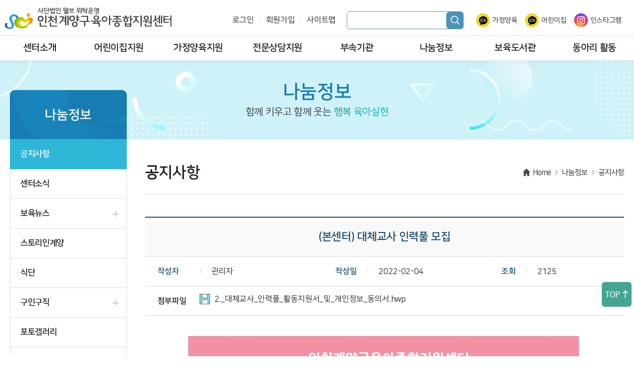

--- FILE ---
content_type: text/html; Charset=UTF-8
request_url: https://gyboyuk.go.kr/board/board_view.asp?sn=1&page=1&search=&SearchString=&BoardID=0005&Cate=
body_size: 8798
content:
<!DOCTYPE html>
<html lang="ko-kr">
<head>
<meta charset="utf-8">
<meta content="IE=edge,chrome=1" http-equiv="X-UA-Compatible"/>
<meta name="viewport" content="width=device-width, initial-scale=1.0, maximum-scale=3.0, minimum-scale=1.0, user-scalable=yes">

<meta name="Keywords" content="">
<meta name="description" content="">
<meta name="author" content="">

<meta name="robots" content="all" />
<meta name="robots" content="index,follow" />

<meta property="og:type" content="website">
<meta property="og:title" content="인천계양구 육아종합지원센터">
<meta property="og:description" content="">
<meta property="og:image" content="">
<meta property="og:url" content="">

<title>인천계양구 육아종합지원센터</title>

<link rel="icon" href="/favicon.ico" type="image/x-icon">
<link rel="stylesheet" type="text/css" href="/css/common.css">
<link rel="stylesheet" type="text/css" href="/css/layout.css">
<link rel="stylesheet" type="text/css" href="/css/contents.css">
<!--
<link rel="stylesheet" type="text/css" href="/css/swiper-bundle.min.css">
-->
<script src="/js/jquery-2.1.1.js"></script>
<script src="/js/jquery.easing.1.3.js"></script>
<script src="/js/jquery-ui.min.js"></script>
<script src="/js/jquery.bpopup.min.js"></script>
<script src="/js/swiper-4.5.3.min.js"></script>
<script defer src="/js/ui.js"></script>

<script src="/js/hdsoft/jquery.min.js"></script>
<script src="/js/hdsoft/jquery-ui.min.js"></script>
<script src="/js/hdsoft/jquery.plugin.js"></script>
<script src="/js/hdsoft/common.js"></script>
<!--
<script src="/js/inje_common.js"></script>
<script src="/js/common.js"></script>
-->


<script type="text/javascript" src="/include/check.js"></script>
</head>
<body>

<div id="wrap">
	<div id="skipNav">
	<a href="#gnb">주메뉴 바로가기</a>
	<a href="#container">본문 바로가기</a>
</div>

	<div id="header">
		<header>
			<div class="header-top-inner">
				<div class="top-logo">
					<h1><a href="/"><img src="/img/layout/top_logo.png" alt="인천계양구 육아종합지원센터"></a></h1>
				</div>
				<div class="top-contents">
					<div class="top-util">
						
						<a href="/member/login.asp">로그인</a>
						<a href="/member/joinStep1.asp">회원가입</a>
						
						<a href="/etc/sitemap.asp">사이트맵</a>
					</div>

					<div class="top-search">
						<form method="POST" action="/search/search.asp" name="top_search" onsubmit="return SR_searchFrom01();">
						<div class="search-box">
							<input type="text" name="SearchString"><button>검색</button>
						</div>
						</form>
					</div>

					<div class="top-sns">
						<a href="https://pf.kakao.com/_ZxkImxl" class="ch" target="_blank">가정양육</a>
						<a href="https://pf.kakao.com/_LIjmxl" class="ch" target="_blank">어린이집</a>
						<a href="https://www.instagram.com/gyboyuk/" class="inst" target="_blank">인스타그램</a>
					</div>
				</div>
				<div class="top-contents-m">
					<a href="#" class="btn-search">검색</a>
					<a href="#" class="btn-menu">메뉴</a>
				</div>
			</div>
			<div class="m-search">
				<div class="m-search-wrap">
					<input type="text" class="white" placeholder="검색어를 입력하세요"><button type="button">검색</button>
				</div>
			</div>
			<div class="top-nav">
				<div class="snav-bg"></div>
				<div class="nav-inner">
					<ul class="gnav">
						<li class="m1"><a href="/m1/sub1.asp">센터소개</a>
							<ul class="snav">
								<li><a href="/m1/sub1.asp"><span>인사말</span></a></li>
								<li><a href="/m1/sub2.asp"><span>센터소개</span></a></li>
								<li><a href="/m1/sub3.asp"><span>자문위원</span></a></li>
								<li><a href="/board/board_list.asp?BoardID=0001"><span>정보공개</span></a></li>
								<li><a href="/m1/sub5.asp"><span>오시는 길</span></a></li>
							</ul>
						</li>
						<li class="m2"><a href="/m2/sub1.asp">어린이집지원</a>
							<ul class="snav">
								<li><a href="/m2/sub1.asp"><span>보육행정</span></a></li>
								<li><a href="/m2/sub2.asp"><span>보육과정</span></a></li>
								<li><a href="/m2/sub3.asp"><span>보육교직원 지원</span></a></li>
								<li><a href="/m2/sub4.asp"><span>어린이집 지원</span></a></li>
								<li><a href="/m2/sub7.asp"><span>대체교사 지원</span></a></li>
								<li><a href="/m2/sub5.asp?code=01"><span>교육 및 행사 신청</span></a></li>
								<li><a href="/board/board_list.asp?BoardID=0024"><span>보육자료실</span></a></li>
							</ul>
						</li>
						<li class="m3"><a href="/m3/sub1.asp">가정양육지원</a>
							<ul class="snav">
								<li><a href="/m3/sub1.asp"><span>어린이집 이용안내</span></a></li>
								<li><a href="/board/board_list.asp?BoardID=0025"><span>육아정보</span></a></li>
								<li><a href="/m3/sub3.asp"><span>부모교육</span></a></li>
								<li><a href="/m3/sub4.asp"><span>부모-자녀<br>체험프로그램</span></a></li>
								<li><a href="/m3/sub3_2.asp"><span>교육 및 행사 신청</span></a></li>
								<!-- <li><a href="/m3/sub5.asp"><span>너나들이 자조모임</span></a></li> -->
							</ul>
						</li>
						<li class="m4"><a href="/m4/sub1.asp">전문상담지원</a>
							<ul class="snav">
								<li><a href="/m4/sub1.asp"><span>부모상담</span></a></li>
								<li><a href="/m4/sub2.asp"><span>보육교직원 상담</span></a></li>
								<li><a href="/m4/sub4.asp"><span>심리 및 발달 검사</span></a></li>
								<li><a href="/m4/sub3.asp?BoardID=01"><span>온라인 상담실</span></a></li>
								<!--
								<li><a href="#"><span>심리 및 발달 검사<br>프로그램</span></a></li>
								-->
							</ul>
						</li>
						<li class="m5"><a href="/m5/sub1.asp">부속기관</a>
							<ul class="snav">
								<li><a href="/m5/sub1.asp"><span>도담도담<br>장난감 월드</span></a></li>
								<!-- <li><a href="/m5/sub2.asp"><span>아이사랑꿈터</span></a></li> -->
							</ul>
						</li>
						<li class="m6"><a href="/board/board_list.asp?BoardID=0005">나눔정보</a>
							<ul class="snav">
								<li><a href="/board/board_list.asp?BoardID=0005"><span>공지사항</span></a></li>
								<li><a href="/board/board_list.asp?BoardID=0006"><span>센터소식</span></a></li>
								<li><a href="/board/board_list.asp?BoardID=0007"><span>보육뉴스</span></a></li>
								<li><a href="/board/board_list.asp?BoardID=0009"><span>스토리인계양</span></a></li>
								<li><a href="/board/board_list.asp?BoardID=0010"><span>식단</span></a></li>
								<li><a href="/m6/sub6.asp?B_type=J"><span>구인구직</span></a></li>
								<li><a href="/board/board_list.asp?BoardID=0011"><span>포토갤러리</span></a></li>
								<li><a href="/m6/sub8.asp"><span>공감 STORY</span></a></li>
								<li><a href="/board/board_list.asp?BoardID=0012"><span>궁금해요</span></a></li>
							</ul>
						</li>
						<li class="m7"><a href="/m7/sub3.asp">보육도서관</a>
							<ul class="snav">
								<li><a href="/m7/sub3.asp"><span>E-북 카페 </span></a></li>
								<li><a href="/m4/sub3.asp?BoardID=05"><span>희망도서 신청 </span></a></li>
								<li><a href="/m7/sub2.asp"><span>어린이집 신청</span></a></li>
							</ul>
						</li>
						<li class="m8"><a href="/m8/sub1.asp">동아리 활동</a>
							<ul class="snav">
								<li><a href="/m8/sub1.asp"><span>부모교육 일타강사</span></a></li>
								<li><a href="/m8/sub2.asp"><span>영유아발달<br>상담연구회</span></a></li>
								<li><a href="/m8/sub3.asp"><span>놀이브릿지</span></a></li>
								<li><a href="/m8/sub4.asp"><span>아이와 놀이</span></a></li>
								<li><a href="/m8/sub5.asp"><span>오.하.나.<br>(우쿨렐레동아리)</span></a></li>
								<li><a href="/m8/sub9.asp"><span>박물관아 놀자</span></a></li>
								<li><a href="/m8/sub10.asp"><span>두빛나래</span></a></li>
								<li><a href="/m8/sub11.asp"><span>노리누리</span></a></li>
								<li><a href="/m8/sub7.asp"><span>싱포대디</span></a></li>
								<li><a href="/m8/sub8.asp"><span>계플루언서</span></a></li>
								<!-- <li><a href="/board/board_list.asp?BoardID=0023"><span>동아리수다방</span></a></li> -->
							</ul>
						</li>
					</ul>
				</div>
			</div>
		</header>
	</div>


	<div id="headerMobile">
		<div class="m-header-top">
			<div class="row1">
				<div class="m-header-title">전체메뉴</div>
				<button type="button" class="m-header-close">닫기</button>
			</div>
			<div class="row2">
				<div class="top-util">
					
					<a href="/member/login.asp">로그인</a>
					<a href="/member/joinStep1.asp">회원가입</a>
					
				</div>
				<div class="top-sns">
					<a href="https://pf.kakao.com/_ZxkImxl" class="ch" target="_blank">가정</a>
					<a href="https://pf.kakao.com/_LIjmxl" class="ch" target="_blank">어린이집</a>
					<a href="https://www.instagram.com/gyboyuk/" class="inst" target="_blank">인스타그램</a>
				</div>
			</div>
		</div>
		<div class="m-gnav-wrap">
			<ul class="m-gnav">
				<li class="m1 "><a href="/m1/sub1.asp">센터소개</a>
					<ul class="snav">
						<li class="active"><a href="/m1/sub1.asp"><span>인사말</span></a></li>
						<li ><a href="/m1/sub2.asp"><span>센터소개</span></a>
							<ul class="dep2">
								<li><a href="/m1/sub2.asp">설립목적 및 연혁</a></li>
								<li><a href="/m1/sub2_2.asp">미션 및 비전</a></li>
								<li><a href="/m1/sub2_3.asp">운영조직</a></li>
								<li><a href="/m1/sub2_4.asp">사업별 담당자</a></li>
								<li><a href="/m1/sub2_5.asp">주요사업</a></li>
							</ul>
						</li>
						<li ><a href="/m1/sub3.asp"><span>자문위원</span></a></li>
						<li ><a href="/board/board_list.asp?BoardID=0001"><span>정보공개</span></a></li>
						<li ><a href="/m1/sub5.asp"><span>오시는 길</span></a></li>
					</ul>
				</li>
				<li class="m2 "><a href="/m2/sub1.asp">어린이집지원</a>
					<ul class="snav">
						<li class="active"><a href="/m2/sub1.asp"><span>보육행정</span></a></li>
						<li ><a href="/m2/sub2.asp"><span>보육과정</span></a></li>
						<li ><a href="/m2/sub3.asp"><span>보육교직원 지원</span></a>
							<ul class="dep2">
								<li><a href="/m2/sub3.asp">자격기준</a></li>
								<li><a href="/m2/sub3_2.asp">보수교육</a></li>
								<li><a href="/m2/sub3_3.asp">필수교육</a></li>
								<li><a href="/board/board_list.asp?BoardID=0002">인사노무카드뉴스</a></li>
							</ul>
						</li>
						<li ><a href="/m2/sub4.asp"><span>어린이집 지원</span></a>
							<ul class="dep2">
								<li><a href="/m2/sub4.asp">어린이집 평가제</a></li>
								<li><a href="/m2/sub4_2.asp">열린어린이집</a></li>
								<!-- <li><a href="/m2/sub4_3.asp">부모모니터링</a></li> -->
							</ul>
						</li>
						<li ><a href="/m2/sub7.asp"><span>대체교사 인력풀</span></a></li>
						<li ><a href="/m2/sub5.asp?code=01"><span>교육 및 행사 신청</span></a>
							<ul class="dep2">
								<li><a href="/m2/sub5.asp?code=01">보육교직원 교육·행사 신청</a></li>
								<!-- <li><a href="/m2/sub5.asp?code=02">영유아 교육·행사 신청</a></li> -->
								<li><a href="/m2/sub6.asp?Play_gubun=B">행사 및 컨설팅 신청</a></li>
							</ul>
						</li>
						<li ><a href="/board/board_list.asp?BoardID=0024"><span>어린이집 자료실</span></a></li>
					</ul>
				</li>
				<li class="m3 "><a href="/m3/sub1.asp">가정양육지원</a>
					<ul class="snav">
						<li class="active"><a href="/m3/sub1.asp"><span>어린이집 이용안내</span></a>
							<ul class="dep2">
								<li><a href="/m3/sub1.asp">어린이집 안내</a></li>
								<li><a href="/m3/sub1_2.asp">어린이집 이용안내(다국어버전)</a></li>
								<!--li ><a href="/m3/sub1_3.asp">어린이집 검색</a></li-->
								<li><a href="http://www.childcare.go.kr/cpis2gi/nursery/NurserySlPL.jsp?programId=P0001PG00001909&&cpath=%2Fchildcare" target="_blank">어린이집 검색</a></li>
							</ul>
						</li>
						<li ><a href="/board/board_list.asp?BoardID=0025"><span>육아정보</span></a>
							<ul class="dep2">
								<li><a href="/board/board_list.asp?BoardID=0004">육·수·다</a></li>
								<li><a href="/m3/sub2_2.asp">영유아 보조금 신청방법</a></li>
								<li><a href="/m3/sub2_3.asp">영유아검진 및 예방접종</a></li>
							</ul>
						</li>
						<li ><a href="/m3/sub3.asp"><span>부모교육</span></a>
							<ul class="dep2">
								<li><a href="/m3/sub3.asp">부모교육 소개</a></li>
								<!-- <li><a href="/m3/sub3_2.asp">부모교육 신청</a></li> -->
							</ul>
						</li>
						<li ><a href="/m3/sub4.asp"><span>부모-자녀 체험프로그램</span></a>
							<ul class="dep2">
								<li><a href="/m3/sub4.asp">부모-자녀 체험프로그램 소개</a></li>
								<!-- <li><a href="/m3/sub4_2.asp">부모-자녀 체험프로그램 신청</a></li> -->
							</ul>
						</li>
						<li ><a href="/m3/sub3_2.asp"><span>교육 및 행사 신청</span></a>
							<ul class="dep2">
								<li><a href="/m3/sub3_2.asp">부모교육 신청</a></li>
								<li><a href="/m3/sub4_2.asp">부모-자녀 체험프로그램 신청</a></li>
								<li><a href="/m2/sub6.asp?Play_gubun=A">문화공연 및 행사 신청</a></li>
							</ul>
						</li>
						<li ><a href="/m3/sub5.asp">너나들이 자조모임</a></li>
					</ul>
				</li>
				<li class="m4 "><a href="/m4/sub1.asp">전문상담지원</a>
					<ul class="snav">
						<li class="active"><a href="/m4/sub1.asp"><span>부모상담</span></a>
							<ul class="dep2">
								<li><a href="/m4/sub1.asp">부모상담 안내</a></li>
								<li><a href="/m4/sub5.asp?code=02">부모상담 신청</a></li>
								<!-- <li><a href="/m4/sub1_2.asp?Gubun=A">부모상담 신청</a></li> -->
							</ul>
						</li>
						<li ><a href="/m4/sub2.asp"><span>보육교직원 상담</span></a>
							<ul class="dep2">
								<li><a href="/m4/sub2.asp">보육교직원 상담 안내</a></li>
								<li><a href="/m4/sub5.asp?code=01">보육교직원 상담 신청</a></li>
								<!-- <li><a href="/m4/sub1_2.asp?Gubun=B">보육교직원 상담 신청</a></li> -->
							</ul>
						</li>
						<li ><a href="/m4/sub4.asp"><span>심리 및 발달 검사</span></a>
							<ul class="dep2">
								<li><a href="/m4/sub4.asp">부모심리검사</a></li>
								<li><a href="/m4/sub1_2.asp?Gubun=C">부모 심리 검사 신청</a></li>
								<li><a href="/m4/sub4_2.asp">보육교직원심리검사</a></li>
								<li><a href="/m4/sub1_2.asp?Gubun=D">보육교직원 심리 검사 신청</a></li>
								<li><a href="/m4/sub6.asp">영유아 발달검사 </a></li>
							</ul>
						</li>
						<li ><a href="/m4/sub3.asp?BoardID=01"><span>온라인 상담실</span></a>
							<ul class="dep2">
								<li><a href="/m4/sub3.asp?BoardID=01">부모</a></li>
								<li><a href="/m4/sub3.asp?BoardID=02">보육교직원</a></li>
							</ul>
						</li>
					</ul>
				</li>
				<li class="m5 "><a href="/m5/sub1.asp">부속기관</a>
					<ul class="snav">
						<li class="active"><a href="/m5/sub1.asp"><span>도담도담 장난감 월드</span></a>
							<ul class="dep2">
								<li><a href="/m5/sub1.asp">도담도담장난감월드 소개</a></li>
								<li><a href="/board/board_list.asp?BoardID=0014">도담소식</a></li>
								<li><a href="/board/board_list.asp?BoardID=0015">도담갤러리</a></li>
								<li><a href="https://bakchon.dodamtoys.or.kr/main/index_bakchon.php" target="_blank">박촌역점 바로가기</a></li>
								<li><a href="https://dongyang.dodamtoys.or.kr/main/index_dongyang.php" target="_blank">동양도서관점 바로가기</a></li>
							</ul>
						</li>
						<!-- <li ><a href="/m5/sub2.asp"><span>아이사랑꿈터</span></a>
							<ul class="dep2">
								<li><a href="/m5/sub2.asp">아이사랑꿈터 소개</a></li>
								<li><a href="/board/board_list.asp?BoardID=0016">꿈터소식</a></li>
								<li><a href="/board/board_list.asp?BoardID=0017">꿈터갤러리</a></li>
								<li><a href="https://kkumteo.or.kr/main/index.php" target="_blank">아이사랑꿈터 바로가기</a></li>
							</ul>
						</li> -->
					</ul>
				</li>
				<li class="m6 active"><a href="/board/board_list.asp?BoardID=0005">나눔정보</a>
					<ul class="snav">
						<li><a href="/board/board_list.asp?BoardID=0005"><span>공지사항</span></a></li>
						<li><a href="/board/board_list.asp?BoardID=0006"><span>센터소식</span></a></li>
						<li ><a href="/board/board_list.asp?BoardID=0007"><span>보육뉴스</span></a>
							<ul class="dep2">
								<li><a href="/board/board_list.asp?BoardID=0007">보육뉴스</a></li>
								<li><a href="/board/board_list.asp?BoardID=0008">우리구소식</a></li>
							</ul>
						</li>
						<li><a href="/board/board_list.asp?BoardID=0009"><span>스토리인계양</span></a></li>
						<li><a href="/board/board_list.asp?BoardID=0010"><span>식단</span></a></li>
						<li ><a href="/m6/sub6.asp?B_type=J"><span>구인구직</span></a>
							<ul class="dep2">
								<li><a href="/m6/sub6.asp?B_type=J">구인</a></li>
								<li><a href="/m6/sub6.asp?B_type=W">구직</a></li>
								<li><a href="/board/board_list.asp?BoardID=0013">센터 구인</a></li>
							</ul>
						</li>
						<li><a href="/board/board_list.asp?BoardID=0011"><span>포토갤러리</span></a></li>
						<li><a href="/m6/sub8.asp"><span>공감 STORY(후기게시판)</span></a></li>
						<li ><a href="/board/board_list.asp?BoardID=0012"><span>궁금해요</span></a>
							<ul class="dep2">
								<li><a href="/board/board_list.asp?BoardID=0012">자주 묻는 질문</a></li>
								<li><a href="/m4/sub3.asp?BoardID=03">묻고 답하기</a></li>
							</ul>
						</li>
					</ul>
				</li>
				<li class="m7 "><a href="/m7/sub3.asp">보육도서관</a>
					<ul class="snav">
						<li class="active"><a href="/m7/sub3.asp"><span>E-북 카페 </span></a>
							<ul class="dep2">
								<li><a href="/m7/sub3.asp">이용안내</a></li>
								<li><a href="/m7/sub3_1.asp">도서목록</a></li>
								<li><a href="/m7/sub1_2.asp">엄마아빠 e-book</a></li>
								<li><a href="/m7/sub1.asp">보육교직원 e-book</a></li>
							</ul>
						</li>
						<li ><a href="/m4/sub3.asp?BoardID=05"><span>희망도서 신청 </span></a></li>
						<li ><a href="/m7/sub2.asp"><span>어린이집 신청</span></a>
							<ul class="dep2">
								<li><a href="/m7/sub2.asp">이용안내</a></li>
								<li><a href="/m7/sub2_4.asp">이용약관</a></li>
								<li><a href="/m7/sub2_6.asp">물품 대여 현황</a></li>
								<li><a href="/m7/rent_product.asp">대여물품 목록</a></li>
								<li><a href="/m7/rent_list.asp">대여 신청</a></li>
								<!-- <li><a href="/m7/sub2_2.asp">도서 검색</a></li>
								<li><a href="/m7/sub2_1.asp">교재교구 검색</a></li>
								<li><a href="/m7/sub2_3.asp">행사물품 검색</a></li> -->
							</ul>
						</li>
					</ul>
				</li>
				<li class="m8 "><a href="/m8/sub1.asp">동아리 활동</a>
					<ul class="snav">
						<li class="active"><a href="/m8/sub1.asp">부모교육 일타강사</a>
							<ul class="dep2">
								<li><a href="/m8/sub1.asp">동아리소개</a></li>
								<li><a href="/m8/sub1_2.asp">주요활동</a></li>
								<li><a href="/board/board_list.asp?BoardID=0018">사진으로 만나는 동아리</a></li>
							</ul>
						</li>
						<li ><a href="/m8/sub2.asp">영유아발달상담연구회</a>
							<ul class="dep2">
								<li><a href="/m8/sub2.asp">동아리소개</a></li>
								<li><a href="/m8/sub2_2.asp">주요활동</a></li>
								<li><a href="/board/board_list.asp?BoardID=0019">사진으로 만나는 동아리</a></li>
							</ul>
						</li>
						<li ><a href="/m8/sub3.asp">놀이브릿지</a>
							<ul class="dep2">
								<li><a href="/m8/sub3.asp">동아리소개</a></li>
								<li><a href="/m8/sub3_2.asp">주요활동</a></li>
								<li><a href="/board/board_list.asp?BoardID=0020">사진으로 만나는 동아리</a></li>
							</ul>
						</li>
						<li ><a href="/m8/sub4.asp">아이와 놀이</a>
							<ul class="dep2">
								<li><a href="/m8/sub4.asp">동아리소개</a></li>
								<li><a href="/m8/sub4_2.asp">주요활동</a></li>
								<li><a href="/board/board_list.asp?BoardID=0021">사진으로 만나는 동아리</a></li>
							</ul>
						</li>
						<li ><a href="/m8/sub5.asp">오.하.나.(우쿨렐레동아리)</a>
							<ul class="dep2">
								<li><a href="/m8/sub5.asp">동아리소개</a></li>
								<li><a href="/m8/sub5_2.asp">주요활동</a></li>
								<li><a href="/board/board_list.asp?BoardID=0022">사진으로 만나는 동아리</a></li>
							</ul>
						</li>
						<li ><a href="/m8/sub9.asp">박물관아 놀자</a>
							<ul class="dep2">
								<li><a href="/m8/sub9.asp">동아리소개</a></li>
								<li><a href="/m8/sub9_2.asp">주요활동</a></li>
								<li><a href="/board/board_list.asp?BoardID=0028">사진으로 만나는 동아리</a></li>
							</ul>
						</li>
						<li ><a href="/m8/sub10.asp">두빛나래</a>
							<ul class="dep2">
								<li><a href="/m8/sub10.asp">동아리소개</a></li>
								<li><a href="/m8/sub10_2.asp">주요활동</a></li>
								<li><a href="/board/board_list.asp?BoardID=0029">사진으로 만나는 동아리</a></li>
							</ul>
						</li>
						<li ><a href="/m8/sub11.asp">노리누리</a>
							<ul class="dep2">
								<li><a href="/m8/sub11.asp">동아리소개</a></li>
								<li><a href="/m8/sub11_2.asp">주요활동</a></li>
								<li><a href="/board/board_list.asp?BoardID=0030">사진으로 만나는 동아리</a></li>
							</ul>
						</li>
						<li ><a href="/m8/sub7.asp">싱포대디</a>
							<ul class="dep2">
								<li><a href="/m8/sub7.asp">싱포대디 동아리소개</a></li>
								<li><a href="/board/board_list.asp?BoardID=0026">사진으로 만나는 동아리</a></li>
							</ul>
						</li>
						<li ><a href="/m8/sub8.asp">계플루언서</a>
							<ul class="dep2">
								<li><a href="/m8/sub8.asp">계플루언서 동아리소개</a></li>
								<li><a href="/board/board_list.asp?BoardID=0027">사진으로 만나는 동아리</a></li>
							</ul>
						</li>

						<!-- <li><a href="/board/board_list.asp?BoardID=0023"><span>동아리수다방</span></a></li> -->
					</ul>
				</li>
				<li class="m9 "><a href="/mypage/mypage.asp">마이페이지</a>
					<ul class="snav">
						<li><a href="/mypage/mypage.asp">개인정보관리</a></li>
						<li ><a href="/mypage/mypage_center_education.asp">신청현황</a>
							<ul class="dep2">
								<!-- <li><a href="/mypage/mypage_center_education.asp?code=01">보육교사 교육</a></li>
								<li><a href="/mypage/mypage_center_education.asp?code=02">영유아 교육</a></li>
								<li><a href="/mypage/mypage_parent_education.asp">부모교육</a></li>
								<li><a href="/mypage/mypage_child_education.asp">부모-자녀체험프로그램</a></li>
								<li><a href="/mypage/mypage_advice_list.asp?gubun=A">부모상담신청</a></li>
								<li><a href="/mypage/mypage_advice_list.asp?gubun=B">보육교직원상담신청</a></li> -->
								<li><a href="/mypage/mypage_center_education.asp?code=01">보육교사 교육</a></li>
								<!-- <li><a href="/mypage/mypage_center_education.asp?code=02">영유아 교육</a></li> -->
								<li><a href="/mypage/mypage_parent_education.asp">부모교육</a></li>
								<li><a href="/mypage/mypage_child_education.asp">부모-자녀체험프로그램</a></li>
								<li><a href="/mypage/mypage_advice_list.asp?gubun=A">부모상담신청</a></li>
								<li><a href="/mypage/mypage_advice_list.asp?gubun=B">보육교직원상담신청</a></li>
								<li><a href="/mypage/mypage_advice_list.asp?gubun=C">부모심리검신청</a></li>
								<li><a href="/mypage/mypage_advice_list.asp?gubun=D">보육교직원심리검사신청</a></li>
								<li><a href="/mypage/mypage_performance_show.asp">행사 및 컨설팅 신청</a></li>
							</ul>
						</li>
					</ul>
				</li>
				<li class="m10 "><a href="/etc/sitemap.asp">회원</a>
					<ul class="snav">
						<li class="active"><a href="/member/login.asp">로그인</a></li>
						<li ><a href="/member/joinStep1.asp">회원가입</a></li>
						<li ><a href="/member/find_idpw.asp">아이디/비밀번호찾기</a></li>
					</ul>
				</li>
				<li class="m11 "><a href="/etc/sitemap.asp">이용안내</a>
					<ul class="snav">
						<li class="active"><a href="/etc/sitemap.asp">사이트맵</a></li>
						<li ><a href="/etc/terms.asp">이용약관</a></li>
						<li ><a href="/etc/privacy.asp">개인정보처리방침</a></li>
						<li ><a href="/etc/email.asp">이메일무단수집거부</a></li>
					</ul>
				</li>

			</ul>
		</div>
	</div><div class="sub-top">
		<div>
			<h2>나눔정보</h2>
			<p>함께 키우고 함께 웃는 <span>행복</span> <span>육아실현</span></p>
		</div>
	</div>
	<div id="container" class="sub-container">
		<div class="side-menu">
	<h2>나눔정보</h2>
	<div class="menu-list">
		<ul class="dep1">
			<li class="active"><a href="/board/board_list.asp?BoardID=0005">공지사항</a></li>
			<li ><a href="/board/board_list.asp?BoardID=0006">센터소식</a></li>
			<li ><a href="/board/board_list.asp?BoardID=0007">보육뉴스</a>
				<ul class="dep2">
					<li ><a href="/board/board_list.asp?BoardID=0007">보육뉴스</a></li>
					<li ><a href="/board/board_list.asp?BoardID=0008">우리구소식</a></li>
				</ul>
			</li>
			<li ><a href="/board/board_list.asp?BoardID=0009">스토리인계양</a></li>
			<li ><a href="/board/board_list.asp?BoardID=0010">식단</a></li>
			<li ><a href="/m6/sub6.asp?B_type=J">구인구직</a>
				<ul class="dep2">
					<li ><a href="/m6/sub6.asp?B_type=J">구인</a></li>
					<li ><a href="/m6/sub6.asp?B_type=W">구직</a></li>
					<li ><a href="/board/board_list.asp?BoardID=0013">센터 구인</a></li>
				</ul>
			</li>
			<li ><a href="/board/board_list.asp?BoardID=0011">포토갤러리</a></li>
			<li ><a href="/m6/sub8.asp">공감 STORY</a></li>
			<li ><a href="/board/board_list.asp?BoardID=0012">궁금해요</a>
				<ul class="dep2">
					<li ><a href="/board/board_list.asp?BoardID=0012">자주 묻는 질문</a></li>
					<li ><a href="/m4/sub3.asp?BoardID=03">묻고 답하기</a></li>
				</ul>
			</li>
		</ul>
	</div>
</div>

		<div class="sub-contents">
			

<div class="contents-title">
	<h3>공지사항</h3>
	<ul class="route">
		<li class="home">Home</li>
		<li class="dep1">나눔정보</li>
		<li class="dep2">공지사항</li>
		
	</ul>
</div>
			<div class="contents">

				<!-- 상세 -->
				<div class="board-view">
					<div class="view">
						<div class="view-title">(본센터) 대체교사 인력풀 모집</div>
						<div class="view-info">
							<ul>
								<li class="writer"><span class="lb">작성자</span> <span class="data">관리자</span></li>
								<li class="date"><span class="lb">작성일</span> <span class="data">2022-02-04</span></li>
								<li class="hit"><span class="lb">조회</span> <span class="data">2125</span></li>
							</ul>
						</div>
						<div class="view-file">
							<dl>
								<dt><span class="lb">첨부파일</span></dt>
								<dd>
									<div class="attach-file-wrap">
										
										<a href="/board/download.asp?table_name=Board_TypeA&sn=1&folder=board&field=Imagename2&BoardID=0005" class="file">2._대체교사_인력풀_활동지원서_및_개인정보_동의서.hwp</a>
										
									</div>
								</dd>
							</dl>
						</div>
						<div class="view-contents">
							<div style="text-align: center;"><img alt="" src="/board_upload/ckeditor/images/upload20240110_163906_0664959.jpg" style="width: 793px; height: 1145px;" /></div>

						</div>
					</div>
					<!-- <div class="inner-list">
						<table>
							<tr>
								<th><span class="lb">이전글</span></th>
								<td><a href="#">(본센터) 대체교사 인력풀 관리자 및 아이사랑꿈터 계양구 2,3호점 보조인력 채용 최종..</a></td>
							</tr>
							<tr>
								<th><span class="lb">다음글</span></th>
								<td><a href="#">[인천시센터] 대체교사 채용공고(3차)</a></td>
							</tr>
						</table>
					</div> -->
				</div>

				<div class="bottom-btns">
					
					<a href="board_list.asp?page=1&search=&SearchString=&BoardID=0005" class="btn cmd big">목록</a>
					
				</div>




				<!-- 내용끝 -->
			</div>
		</div>

	</div>
		<script type="text/javascript" src="//wcs.naver.net/wcslog.js"></script>
	<script type="text/javascript">
	if(!wcs_add) var wcs_add = {};
	wcs_add["wa"] = "92242818ba8cb0";
	if(window.wcs) {
	wcs_do();
	}
	</script>

	<!-- footer -->
	<footer>
		<div class="inner">
			<div class="footer-logo"><img src="/img/layout/footer_logo.png" alt="인천계양구 육아종합지원센터"></div>
			<div class="footer-info">
				<div class="etc-link">
					<ul>
						<li><a href="/etc/terms.asp">이용약관</a></li>
						<li><a href="/etc/privacy.asp">개인정보처리방침</a></li>
						<li><a href="/etc/email.asp">이메일무단수집거부</a></li>
					</ul>
				</div>
				<div class="info-addr">
					<div class="addr">(21103) 인천광역시 계양구 봉오대로 510, 2층(효성동, 도시재생어울림복지센터)</div>
					<div class="tel"><span>대표전화 032-556-5712~4</span> <span>팩스 032-553-9807</span> <span>E-mail gyboyuk@naver.com</span></div>
					<div class="copyright">COPYRIGHT ⓒ 2022 Gyeyang Incheon SUPPORT CENTER. ALL RIGHTS RESERVED.</div>
				</div>
			</div>
		</div>
	</footer>
	<!-- //footer -->

	<aside class="quickMenu">
		<dl>
			<dt>QuickMenu</dt>
			<dd class="links">
				<ul>
					<li class="q1"><a href="/board/board_list.asp?BoardID=0005">공지사항</a></li>
					<li class="q2"><a href="/mypage/mypage_center_education.asp">수료증출력</a></li>
					<li class="q3"><a href="/board/board_list.asp?BoardID=0010">영양식단</a></li>
					<li class="q4"><a href="https://i-nuri.go.kr/main/index.do" target="_blank">누리과정포탈</a></li>
					<li class="q5"><a href="/m7/sub1_2.asp">보육도서관</a></li>
				</ul>
			</dd>
		</dl>
		<a href="#"  class="go-top">TOP</a>
	</aside>
</div><!--//wrap-->

</body>
</html>

--- FILE ---
content_type: text/css
request_url: https://gyboyuk.go.kr/css/common.css
body_size: 4503
content:

@import url('https://fonts.googleapis.com/css2?family=Nanum+Gothic:wght@400;700;800&display=swap');

*{-webkit-text-size-adjust:none;}

html,body{margin:0;padding:0; -webkit-font-smoothing:antialiased;}
html, body, input, textarea, select, table, button{font-family:'nanumsquare', 'Nanum Gothic', sans-serif;font-size:16px; letter-spacing:-0.02em; color:#1c1c1c;font-weight:400; word-wrap:normal; word-break:keep-all;}

img{margin:0;padding:0;border:none;vertical-align:top;}

a{color: #1c1c1c;text-decoration: none;}
a:hover{text-decoration:none;}

ul{list-style:none;margin:0;padding:0;}
ol{margin:0 0 0 -20px;}
dl,dt,dd{margin:0;padding:0;}

table{border-spacing:0;border-collapse:collapse;table-layout:fixed;}
table caption{width:0;height:0;overflow:hidden;}
table,th,td{margin:0;padding:0;border:none;}

form, fieldset, legend{margin:0;padding:0;border:0;}
fieldset legend{width:0;height:0;overflow:hidden;}

input{vertical-align:middle;box-sizing:border-box; outline:none;}

input[type="radio"],
input[type="checkbox"]{width:18px;height:18px;border:none;padding:0;margin:0;background:none;}
input[type="text"]{border:1px solid #c5c5c5;height:40px;line-height:38px; text-indent:10px; border-radius:6px;}
input[type="password"]{border:1px solid #c5c5c5;height:40px;line-height:38px; text-indent:10px; border-radius:6px;}
input[type="file"]{height:40px; border-radius:6px;}
input[type="submit"]{cursor:pointer;border:none; border-radius:6px;}
input[type="button"]{cursor:pointer;border:none; border-radius:6px;}

select{vertical-align:middle;border:1px solid #cecece;height:40px;box-sizing:border-box;appearance: none; border-radius:6px; -webkit-appearance:none;background:#fff url(../img/common/select_arr.png) right center no-repeat;padding:0 30px 0 10px;cursor:pointer; outline:none;}
select::-ms-expand {display: none;}

textarea{border:1px solid #c5c5c5;padding:20px;vertical-align:middle;box-sizing:border-box; resize: none; outline:none; border-radius:6px;}

textarea::placeholder,
input[type="text"]::placeholder,
input[type="password"]::placeholder {color:#8c8b8b !important; letter-spacing:0;}
textarea:-ms-input-placeholder,
input[type="text"]:-ms-input-placeholder,
input[type="password"]:-ms-input-placeholder {color:#8c8b8b !important; letter-spacing:0;}
textarea.white::placeholder,
input[type="text"].white::placeholder,
input[type="password"].white::placeholder {color:#fff !important;}

input[type=text]::-ms-clear{display: none;}
input[type=password]::-ms-reveal{display: none;}

button{margin:0;padding:0;border:none;background:none;cursor:pointer; appearance: none; -webkit-appearance:none; border-radius:6px;}

h1,h2,h3,h4,h5,h6{clear:both;margin:0;padding:0;font-weight:500;font-size:1em;}

em{font-style:normal; font-weight:normal;}
small{font-style:normal;}
p{margin:0px;padding:0px;}
strong{font-weight:600;}
b{font-weight:600;}

iframe{margin:0;padding:0;border:none;}

hr{display:none;}

/* hidden */
.hide{position:absolute;left:-9999em;height:0;overflow:hidden;}

/* display */
.inline{display:inline;}
.block{display:block;}
.clear:after{clear:both;display:block;content:'';}

/* align */
.aleft{text-align:left !important;}
.acenter{text-align:center !important;}
.aright{text-align:right !important;}
.vtop{vertical-align:top;}
.vmiddle{vertical-align:middle;}
.vbottom{vertical-align:bottom;}

.ready{text-align:center;}

/* margin , padding */
.margin-tb{margin:15px 0;}
.margin-t{margin-top:15px;}
.margin-t30{margin-top:30px;}
.margin-b{margin-bottom:15px;}

/* font style */
.bold{font-weight:600;}

.txt-orange{color:#d84108;}
.txt-blue{color:#d84108;}
.txt-green{color:#d84108;}
.underline{text-decoration:underline;}

/* width */
.w10px{width:10px;} .w20px{width:20px;} .w30px{width:30px;} .w40px{width:40px;} .w50px{width:50px;} .w60px{width:60px;} .w70px{width:70px;} .w80px{width:80px;} .w90px{width:90px;} .w100px{width:100px;}
.w110px{width:110px;} .w120px{width:120px;} .w130px{width:130px;} .w140px{width:140px;} .w150px{width:150px;} .w160px{width:160px;} .w170px{width:170px;} .w180px{width:180px;} .w190px{width:190px;} .w200px{width:200px;}
.w210px{width:210px;} .w220px{width:220px;} .w230px{width:230px;} .w240px{width:240px;} .w250px{width:250px;} .w260px{width:260px;} .w270px{width:270px;} .w280px{width:280px;} .w290px{width:290px;} .w300px{width:300px;}
.w310px{width:310px;} .w320px{width:320px;} .w330px{width:330px;} .w340px{width:340px;} .w350px{width:350px;} .w360px{width:360px;} .w370px{width:370px;} .w380px{width:380px;} .w390px{width:390px;} .w400px{width:400px;}
.w410px{width:410px;} .w420px{width:420px;} .w430px{width:430px;} .w440px{width:440px;} .w450px{width:450px;} .w460px{width:460px;} .w470px{width:470px;} .w480px{width:480px;} .w490px{width:490px;} .w500px{width:500px;}

.w1{width:1%} .w2{width:2%} .w3{width:3%} .w4{width:4%} .w5{width:5%} .w6{width:6%} .w7{width:7%} .w8{width:8%} .w9{width:9%} .w10{width:10%}
.w11{width:11%} .w12{width:12%} .w13{width:13%} .w14{width:14%} .w15{width:15%} .w16{width:16%} .w17{width:17%} .w18{width:18%} .w19{width:19%} .w20{width:20%}
.w21{width:21%} .w22{width:22%} .w23{width:23%} .w24{width:24%} .w25{width:25%} .w26{width:26%} .w27{width:27%} .w28{width:28%} .w29{width:29%} .w30{width:30%}
.w31{width:31%} .w32{width:32%} .w33{width:33%} .w34{width:34%} .w35{width:35%} .w36{width:36%} .w37{width:37%} .w38{width:38%} .w39{width:39%} .w40{width:40%}
.w41{width:41%} .w42{width:42%} .w43{width:43%} .w44{width:44%} .w45{width:45%} .w46{width:46%} .w47{width:47%} .w48{width:48%} .w49{width:49%} .w50{width:50%}
.w51{width:51%} .w52{width:52%} .w53{width:53%} .w54{width:54%} .w55{width:55%} .w56{width:56%} .w57{width:57%} .w58{width:58%} .w59{width:59%} .w60{width:60%}
.w61{width:61%} .w62{width:62%} .w63{width:63%} .w64{width:64%} .w65{width:65%} .w66{width:66%} .w67{width:67%} .w68{width:68%} .w69{width:69%} .w70{width:70%}
.w71{width:71%} .w72{width:72%} .w73{width:73%} .w74{width:74%} .w75{width:75%} .w76{width:76%} .w77{width:77%} .w78{width:78%} .w79{width:79%} .w80{width:80%}
.w81{width:81%} .w82{width:82%} .w83{width:83%} .w84{width:84%} .w85{width:85%} .w86{width:86%} .w87{width:87%} .w88{width:88%} .w89{width:89%} .w90{width:90%}
.w91{width:91%} .w92{width:92%} .w93{width:93%} .w94{width:94%} .w95{width:95%} .w96{width:96%} .w97{width:97%} .w98{width:98%} .w99{width:99%} .w100{width:100%}

.h10{height:10px}.h20{height:20px}.h20{height:30px}.h30{height:40px}.h40{height:50px}.h60{height:60px}.h70{height:70px}.h80{height:80px}.h90{height:90px}
.h100{height:100px}.h110{height:110px}.h120{height:120px}.h130{height:130px}.h140{height:140px}.h150{height:150px}.h160{height:160px}.h170{height:170px}.h180{height:180px}.h190{height:190px}
.h200{height:200px}.h210{height:210px}.h220{height:220px}.h230{height:230px}.h240{height:240px}.h250{height:250px}.h260{height:260px}.h270{height:270px}.h280{height:280px}.h290{height:290px}
.h300{height:300px}.h310{height:310px}.h320{height:320px}.h330{height:330px}.h340{height:340px}.h350{height:350px}.h360{height:360px}.h370{height:370px}.h380{height:380px}.h390{height:390px}
.h400{height:400px}.h410{height:410px}.h420{height:420px}.h430{height:430px}.h440{height:440px}.h450{height:450px}.h460{height:460px}.h470{height:470px}.h480{height:480px}.h490{height:490px}
.h500{height:500px}.h510{height:510px}.h520{height:520px}.h530{height:530px}.h540{height:540px}.h550{height:550px}.h560{height:560px}.h570{height:570px}.h580{height:580px}.h590{height:590px}
.h600{height:600px}.h610{height:610px}.h620{height:620px}.h630{height:630px}.h640{height:640px}.h650{height:650px}.h660{height:660px}.h670{height:670px}.h680{height:680px}.h690{height:690px}
.h700{height:700px}

@media all and (max-width:599px){
.m-w100{width:100%;}
.m-w90{width:90%;}
.m-w80{width:80%;}
.m-w70{width:70%;}
.m-w60{width:60%;}
.m-w50{width:50%;}
.m-w40{width:40%;}
.m-w30{width:30%;}
.m-w20{width:20%;}
.m-w10{width:10%;}

html, body, input, textarea, select, table, button{font-size:15px;}
}

/* 스크롤바 */
::-webkit-scrollbar {-webkit-appearance: none;}
::-webkit-scrollbar:vertical {width: 8px;}
::-webkit-scrollbar:horizontal {height: 10px;}
::-webkit-scrollbar-thumb {background-color: rgba(0, 0, 0, .5);border-radius: 10px;border: 1px solid #ddd;}
::-webkit-scrollbar-track {border-radius: 10px; background-color: #ddd;}

/* Datepicker */
input.useDatepicker{width:140px;background:#fff url(../img/common/bg_inputDate.png) no-repeat right 5px center;}
input.useMonthpicker{width:90px;background:#fff url(../img/common/bg_inputDate.png) no-repeat right 5px center;}
#ui-datepicker-div{display:none;width:220px;background:#fff;border:1px #ccc solid;z-index:102 !important; box-shadow:2px 4px 10px rgba(0,0,0,0.1); margin-top:1px;}
.ui-datepicker{position:relative;padding:5px;}
.ui-datepicker table{width:100%;font-size:12px; margin-top:10px;}
.ui-datepicker table thead th{height:25px;color:#777;line-height:24px;text-align:center; font-size:14px;}
.ui-datepicker table tbody td{width:14.2857%;text-align:center;height:30px; font-size:14px;}
.ui-datepicker table tbody td a{display:block;height:30px;color:#4b4b4b;line-height:30px;text-align:center; border-radius:15px;}
.ui-datepicker table tbody td span{color:#aaa;}
.ui-datepicker table tbody td.date-holiday a{color:#eb3c3c;}
.ui-datepicker tr td:first-child *{color:#eb3c3c;}
.ui-datepicker tr td:last-child *{color:#4084d2;}
.ui-datepicker th{padding:0;}
.ui-datepicker td a.ui-state-active{color:#fff; background:#4b4b4b !important;}
.ui-datepicker td a.ui-state-highlight{color:#4b4b4b;background:#dfdfdf;}
.ui-datepicker .ui-datepicker-header{position:relative;padding:0;}
.ui-datepicker .ui-datepicker-title{margin:0;height:30px;line-height:30px;font-size:14px;font-weight:normal;color:#242424;letter-spacing:-1px;text-align:center; position:relative;}
.ui-datepicker .ui-datepicker-title select{height:30px;padding:3px 25px 3px 3px;width:auto; appearance: inherit; -webkit-appearance:inherit; vertical-align:top; background-position:right -5px center; background-size:22px auto; font-size:14px;}
.ui-datepicker .ui-datepicker-prev,
.ui-datepicker .ui-datepicker-next{position:absolute;top:0;width:30px;height:30px;line-height:28px;border-radius:2px;text-indent:-9999em;cursor:pointer; box-sizing:border-box; cursor:pointer; z-index:10;}
.ui-datepicker .ui-datepicker-prev{left:0; background:url(../img/common/btn_calendarPrev.png) no-repeat center center;}
.ui-datepicker .ui-datepicker-next{right:0; background:url(../img/common/btn_calendarNext.png) no-repeat center center;}
#ui-monthpicker-div.ui-datepicker{display:none;width:200px;background:#fff;border:1px #ccc solid;z-index:10 !important;box-sizing:border-box;}
#ui-monthpicker-div.ui-datepicker td{height:30px; font-size:14px;}
#ui-monthpicker-div.ui-datepicker td a{cursor:pointer;}
#ui-monthpicker-div.ui-datepicker td a.ui-state-active{background:#4b4b4b;color:#fff;}
#ui-monthpicker-div.ui-datepicker tr td:first-child *{color:#4b4b4b;}
#ui-monthpicker-div.ui-datepicker tr td:last-child *{color:#4b4b4b;}
#ui-monthpicker-div.ui-datepicker .ui-datepicker-header{margin-bottom:8px;}
#ui-monthpicker-div.ui-datepicker .ui-datepicker-title select::-ms-expand{display:none;}
#ui-monthpicker-div.ui-datepicker .ui-datepicker-title .ui-datepicker-year{min-width:75px;padding:0 0 0 10px;}


/* Modal */
.modalWrap{position:absolute;top:150px;left:50%;margin-left:-350px;width:700px;background:#fff;opacity:0;z-index:-1;transition-duration:0.5s;}
.modalWrap.active{top:180px;opacity:1;z-index:99;}
.modalWrap.small{margin-left:-250px;width:500px;}
.modalWrap.wide{margin-left:-450px;width:900px;}
.modalWrap.window{position:relative;top:inherit;left:inherit;margin-left:0;padding-top:46px;width:auto;opacity:1;z-index:99;}
.modalWrap.window .modalTitle{position:fixed;top:0;left:0;right:0;}
.modalWrap .modalTitle{position:relative;padding:0 65px 0 20px;height:46px;background:#484c51;}
.modalWrap .modalTitle h2{display:block;font-size:16px;font-weight:bold;color:#fff;line-height:46px;}
.modalWrap .modalTitle .btn_modalClose{display:block;position:absolute;top:0;right:0;width:46px;height:46px;text-indent:-9999em;background:url(../../images/injeinc/btn_modalClose.png) no-repeat center center;}
.modalWrap .modalContent{padding:20px;}
.modalWrap .modalContent .btnArea{margin:0;}
.modalWrap .modalContent .btnArea + *{margin-top:20px;}

/* swiper */
:root {
    --swiper-navigation-size: 44px;
}
.swiper-android .swiper-slide, .swiper-wrapper {
    transform: translate3d(0px,0,0);
}
.swiper-wrapper {
    position: relative;
    width: 100%;
    height: 100%;
    z-index: 1;
    display: flex;
    transition-property: transform;
    box-sizing: content-box;
}
.swiper-slide {
    flex-shrink: 0;
    width: 100%;
    height: 100%;
    position: relative;
    transition-property: transform;
}


 /* font ********************************************************** */
@font-face {
    font-family: 'nanumsquare';
	font-weight:300;
    src: url('font/nanumsquarel-webfont.woff2') format('woff2'),
         url('font/nanumsquarel-webfont.woff') format('woff');
    font-style: normal;
}
@font-face {
    font-family: 'nanumsquare';
	font-weight:400;
    src: url('font/nanumsquarer-webfont.woff2') format('woff2'),
         url('font/nanumsquarer-webfont.woff') format('woff');
    font-style: normal;
}
 @font-face {
    font-family: 'nanumsquare';
	font-weight:600;
    src: url('font/nanumsquareb-webfont.woff2') format('woff2'),
         url('font/nanumsquareb-webfont.woff') format('woff');
    font-style: normal;
}
@font-face {
    font-family: 'nanumsquare';
	font-weight:900;
    src: url('font/nanumsquareeb-webfont.woff2') format('woff2'),
         url('font/nanumsquareeb-webfont.woff') format('woff');
    font-style: normal;
}

@media all and (max-width:599px){
html, body, input, textarea, select, table, button{font-size:15px;}
}

--- FILE ---
content_type: text/css
request_url: https://gyboyuk.go.kr/css/layout.css
body_size: 4636
content:

html{}
body{text-align:center;}

img{max-width:100%;}

#skipNav{display:none;}

#wrap{/*min-width:1380px;*/}

#header{height:122px;z-index:90;}
header{height:122px;border-bottom:1px solid rgba(255,255,255,0.3);}

.header-top-inner{max-width:1320px; margin:0 auto; position:relative; height:71px; box-sizing:border-box;}
.header-top-inner:after{display:block;content:'';clear:both;}

.top-logo{float:left;}
.top-logo a{}

.top-contents{float:right; padding:23px 0 12px;}
.top-contents-m{float:right; display:none;}

.top-util{float:left; padding-right:10px;}
.top-util a{line-height:36px; padding:0 12px; position:relative; float:left;}
.top-util a + a:before{position:absolute;left:-1px;top:50%; margin-top:-6px; display:block;content:'';width:1px;height:12px; background-color:#e7e7e7;}

.top-util .menu{margin-left:40px;}
.top-util .btn-menu{width:30px;height:30px;position:relative;text-align:left;}
.top-util .btn-menu span{display:block;text-indent:-9999px;}
.top-util .btn-menu:before{display:inline-block;content:'';width:24px;height:2px;background-color:#fff;position:absolute;right:0;top:6px; transition:all 0.2s ease-out;}
.top-util .btn-menu span:before{display:inline-block;content:'';width:30px;height:2px;background-color:#fff;position:absolute;right:0;top:14px; transition:all 0.2s ease-out;}
.top-util .btn-menu:after{display:inline-block;content:'';width:16px;height:2px;background-color:#fff;position:absolute;right:0;top:22px; transition:all 0.2s ease-out;}

.top-util .btn-menu:hover:before{width:30px;}
.top-util .btn-menu:hover:after{width:30px;}

.top-search{float:left; border:1px solid #4d93b7; height:36px; box-sizing:border-box; border-radius:6px; overflow:hidden;}
.top-search input{border:none;height:34px;line-height:34px; text-indent:10px; width:200px;float:left;}
.top-search button{float:left;width:34px;height:34px; background:#4d93b7 url(../img/layout/i_search.png) center center / cover no-repeat; text-align:left;text-indent:-9999px; border-radius:6px 0 0 6px;}
.top-search{float:left;}

.top-sns{float:left; padding-left:25px;}
.top-sns a{float:left; padding:0 15px 0 33px; font-size:14px;line-height:36px;}
.top-sns a.ch{background:url(../img/layout/sns_ch.png) left center / 28px auto no-repeat;}
.top-sns a.inst{background:url(../img/layout/sns_inst.png) left center / 28px auto no-repeat;}

.top-nav{border-top:1px solid #e1e1e1;height:50px; position:relative; z-index:200;}
.top-nav .nav-inner{max-width:1320px;margin:0 auto;}
.top-nav .nav-inner > ul{display:flex;}

.gnav{text-align:center;}
.gnav > li{display:inline-block; height:50px; vertical-align:top; text-align:center; position:relative; width:calc(100%/8);}
.gnav > li > a{display:block;height:50px;line-height:50px;font-size:19px; color:#1c1c1c; font-weight:600; position:relative;}
.gnav > li > a:hover{color:#01acee;}

.gnav > li.on > a{color:#01acee;}
.gnav > li.active > a{color:#01acee;}
.gnav > li:hover .snav{background-color:#fafdfe; border-top:3px solid #197baf; padding-top:27px;}

.snav-bg{position:absolute;left:0;top:50px;right:0; height:470px; background-color:#ecf9fb; box-shadow:0 25px 20px rgba(0,0,0,0.1); display:none;}

.top-nav .snav{position:absolute;left:-1px;top:50px;right:-1px;height:470px; box-sizing:border-box; padding:30px 15px; display:none;}
.top-nav .snav:after{position:absolute;right:0;top:30px;bottom:30px; display:block;content:'';width:1px; background-color:#d4e6ea;}
.top-nav .snav a{display:block; font-size:17px; padding:10px 0; text-align:center; position:relative; line-height:1.16em;}
.top-nav .snav a span{position:relative;}
.top-nav .snav a span:before{position:absolute;left:0;bottom:0;width:0;height:8px;content:''; background-color:rgba(85,217,241,0.4); transition:width 0.3s;}
.top-nav .snav a:hover span:before{width:100%;}


@keyframes snavOver{
  0%{left:20px;right:-20px;opacity:0;}
  100%{left:0;right:0;opacity:1;}
}

.m-search{position:fixed;left:0;right:0;top:60px;z-index:200; background-color:#177cb2;padding:20px;display:none;}
.m-search-wrap{border-bottom:2px solid #fff;display:flex;}
.m-search-wrap input{border:none;height:40px;color:#fff;width:calc(100% - 40px); background:none;}
.m-search-wrap button{width:40px;height:40px;background:url(../img/layout/btn_search_w.png) center center / 22px auto no-repeat; text-align:left;text-indent:-9999px;}


#header.scrollUp{}
#header.scrollUp header{position:fixed;left:0;top:0;right:0; background-color:#fff;border-bottom:1px solid rgba(0,0,0,0.1);}

/* mobile header */
#headerMobile{position:fixed;left:0;top:0;right:0;bottom:0; background-color:#fff; z-index:201; display:none;}
.m-header-top{background-color:#177cb2; color:#fff; position:fixed; left:0;top:0;right:0;height:90px;}
.m-header-top .row1{text-align:left;padding:0 10px;  border-bottom:1px solid rgba(255,255,255,0.3); height:50px;}
.m-header-top .m-header-title{line-height:50px; font-size:16px; font-weight:600;}
.m-header-top .m-header-close{position:absolute;right:0;top:0;height:50px;width:50px; text-align:left;text-indent:-9999px; background:url(../img/layout/i_header_close.png) center center / 14px auto no-repeat;}
.m-header-top .row2{padding:0 10px; height:50px; box-sizing:border-box;}
.m-header-top .row2:after{display:block;content:'';clear:both;}
.m-header-top .top-util{float:left;padding:6px 0;}
.m-header-top .top-util a{display:inline-block;height:25px; border-radius:3px; border:1px solid #fff; line-height:25px; font-size:12px; padding:0 12px; color:#fff; margin-right:3px; box-sizing:border-box; }
.m-header-top .top-sns{float:right;padding:2px 0;}
.m-header-top .top-sns a{font-size:12px; color:#fff; padding-right:10px;letter-spacing:-1px;}
.m-header-top .top-sns a.inst{width:28px; overflow:hidden;padding:0;text-indent:-9999px;}

.m-gnav{position:absolute;left:0;top:90px;right:0;bottom:0; background-color:#ecf9fb; text-align:left;}
.m-gnav > li > a{display:block;height:50px; line-height:50px; width:120px; font-size:15px;  box-sizing:border-box; padding:0 0 0 20px; font-weight:600; border-bottom:1px solid #d4e6ea;}
.m-gnav > li.active a{background-color:#fff;}
.m-gnav .snav{position:absolute;left:120px;top:0;right:0;bottom:0; background-color:#fff; box-sizing:border-box; padding:0 20px; display:none;}
.m-gnav .snav > li{border-bottom:1px solid #d6dde3;}
.m-gnav .snav > li > a{height:50px; line-height:50px; display:block; box-sizing:border-box; padding:0 5px; position:relative;}
.m-gnav .snav > li.arr > a:after{position:absolute;right:3px;top:50%;margin-top:-4px; display:block;content:'';width:15px;height:8px; background:url(../img/layout/snav_arr.png) 0 0 / cover no-repeat;}
.m-gnav .dep2{border-top:2px solid #757575; padding:10px 0; display:none;}
.m-gnav .dep2 a{display:block; color:#666; padding:6px;}

.m-gnav .active .snav{display:block;}
.m-gnav .snav > li.arr.active > a:after{transform:rotate(180deg);}
.m-gnav .snav > li.arr.active > a{font-weight:600;}
.m-gnav .snav > li.arr.active > .dep2{display:block;}



/* sub */
#container{}

.sub-top{text-align:center; height:160px; background:url(../img/layout/sub_top_bg.png) center center no-repeat; display:flex; align-items:center; justify-content:center; }
.sub-top > div{}
.sub-top h2{font-size:38px; line-height:1em; color:#197baf; font-weight:600; margin-bottom:10px;}
.sub-top p{font-size:20px; color:#353535;}
.sub-top p span:nth-of-type(1){color:#09997c;}
.sub-top p span:nth-of-type(2){color:#00adaf;}

.sub-container{text-align:left;width:1320px;margin:0 auto; padding-bottom:100px; box-sizing:border-box;}
.sub-container:after{display:block;content:'';clear:both;}

.side-menu{width:250px;float:left; margin-top:-100px;}
.side-menu h2{height:100px;text-align:center; display:flex;align-items:center; justify-content:center; background:#2180b2 url(../img/layout/h2_bg.png) 0 0 / cover no-repeat;;color:#fff; font-size:26px;font-weight:600; border-radius:10px 10px 0 0;}
.side-menu .menu-list{border:1px solid #d9dde1; border-top:none; text-align:left;border-radius:0 0 6px 6px;}
.side-menu .menu-list .dep1> li + li{border-top:1px solid #d9dde1;}
.side-menu .menu-list .dep1> li > a{display:block; padding:20px; font-size:17px;color:#1c1c1c; position:relative; font-weight:600;}
.side-menu .menu-list .dep1> li > a:hover{color:#2eb6d6;}
.side-menu .menu-list .dep1> li.active > a{color:#fff; background-color:#2eb6d6; margin:-1px -1px -1px -1px; padding:21px; font-weight:600;}
.side-menu .menu-list .dep2{padding:6px 15px; background-color:#f0f8fa; display:none;}
.side-menu .menu-list .dep2> li + li{border-top:1px dotted #8ca5b3;}
.side-menu .menu-list .dep2> li > a{display:block; padding:12px 0 12px 10px; font-size:16px;color:#1c1c1c; position:relative;  font-weight:600;}
.side-menu .menu-list .dep2> li > a:hover{color:#0091b3;}
.side-menu .menu-list .dep2> li.active > a{color:#0091b3;}

.side-menu .menu-list .dep1> li.arr>  a:before,
.side-menu .menu-list .dep1> li.arr > a:after{display:block;content:'';background-color:#a7a8a8; position:absolute;top:50%;right:15px;}
.side-menu .menu-list .dep1> li.arr > a:before{width:13px;height:1px;}
.side-menu .menu-list .dep1> li.arr > a:after{width:1px;height:13px; right:21px; margin-top:-6px;}
.side-menu .menu-list .dep1> li.arr.active > a:before{background-color:#fff;}
.side-menu .menu-list .dep1> li.arr.active > a:after{display:none;}

.side-menu .menu-list .dep1> li.active > .dep2{display:block;}

.sub-contents{width:1030px; float:right; padding:50px 0;}
.sub-contents .contents-title{height:60px; position:relative; border-bottom:1px solid #d9dde1; margin-bottom:45px;}
.sub-contents .contents-title h3{font-size:31px; font-weight:600;}
.sub-contents .contents-title .route{position:absolute;right:0;top:10px; font-size:15px; line-height:15px; letter-spacing:-1px;}
.sub-contents .contents-title .route .home{background:url(../img/layout/i_home.png) left top / 14px 15px no-repeat; padding-left:20px;}
.sub-contents .contents-title .route li{display:inline; position:relative;}
.sub-contents .contents-title .route li + li:before{display:inline-block;width:5px;height:9px;content:''; background:url(../img/layout/route_arr.png) 0 0 no-repeat; margin:0 8px 0 6px;}

.sub-contents > .contents{min-height:200px; line-height:1.75rem;}

/* footer */
footer{background-color:#494e5a;padding:40px 0 60px;}
footer .inner{max-width:1320px;margin:0 auto; position:relative;}
footer .inner:after{display:block;content:'';clear:both;}

.footer-logo{position:absolute;left:0;top:0;}
.footer-info{padding-left:400px; text-align:left; font-size:14px;color:#b3b5b9;}
.footer-info .info-addr{line-height:1.5em;}
.footer-info .info-addr .tel span{position:relative; white-space:nowrap;}
.footer-info .info-addr .tel span + span{margin-left:20px;}
.footer-info .info-addr .tel span + span:before{content:' / '; position:absolute;left:-12px;top:-2px;}

.etc-link{margin-bottom:15px;}
.etc-link li{position:relative;display:inline-block; vertical-align:top;}
.etc-link li + li:before{display:block;content:'';width:1px;height:10px;background-color:#c2c7d3; position:absolute;left:-1px;top:50%; margin-top:-5px; opacity:0.3;}
.etc-link a{color:#c2c7d3;padding:0 20px;font-weight:600;}
.etc-link li:first-child a{padding-left:0;}

/* quick */
.quickMenu{position:fixed;right:0;top:217px;z-index:80; width:110px;}
.quickMenu dl{box-shadow:0 0 20px rgba(0,0,0,0.09); margin-bottom:9px;  overflow:hidden;}
.quickMenu dt{background-color:#5295b8;height:65px; display:flex;align-items:center;justify-content:center; color:#fff; font-size:17px; font-weight:600;border-radius:6px 6px 0 0;}
.quickMenu dd{}
.quickMenu dd.links{text-align:center;padding:10px 0; background-color:#fff; border-radius:0 0 6px 6px;}
.quickMenu dd.links a{display:block; padding:70px 0 10px; font-size:16px;font-weight:600; letter-spacing:-1px; background-position:center top; background-repeat:no-repeat;}
.quickMenu dd.links li + li{margin-top:5px;}
.quickMenu .q1 a{background-image:url(../img/layout/i_quick1.png);}
.quickMenu .q2 a{background-image:url(../img/layout/i_quick2.png);}
.quickMenu .q3 a{background-image:url(../img/layout/i_quick3.png);}
.quickMenu .q4 a{background-image:url(../img/layout/i_quick4.png);}
.quickMenu .q5 a{background-image:url(../img/layout/i_quick5.png);}
.quickMenu .go-top{display:block; height:50px; line-height:50px; background-color:#45a592; color:#fff; font-weight:600; border-radius:6px;box-shadow:0 0 10px rgba(0,0,0,0.05);}
.quickMenu .go-top:after{display:inline-block;content:''; width:11px;height:15px; background:url(../img/layout/i_top.png) center center / 11px auto no-repeat; margin-left:5px; margin-top:-6px; vertical-align:middle;}

/* 레이어팝업 */
.layorPop{display:none;}
.layorPop{border:1px solid #7b6958; background-color:#fff;}
.layorPop .pop-head{background-color:#333; text-align:center; height:80px; color:#fff; position:relative; display:table;width:100%;}
.layorPop .pop-head .inner{display:table-cell; vertical-align:middle;}
.layorPop .pop-head .pop-title{color:#fff; font-size:26px; font-weight:400;}
.layorPop .pop-close{position:absolute;right:38px;top:50%; margin-top:-15px;}
.layorPop .pop-close button{width:29px;height:29px; text-indent:-9999px; text-align:left; background:url(../img/info/i_pop_close.png) center center no-repeat;}
.layorPop .pop-body{padding:60px;}


/* mobile **********************************************************************************************  */

@media all and (max-width:1920px){


}




@media all and (max-width:1560px){

.quickMenu{top:inherit;bottom:100px;width:60px; right:5px;}
.quickMenu dl{display:none;}
.quickMenu .go-top{height:50px;}

}

@media all and (max-width:1340px){
.header-top-inner{padding:0 10px;}

.sub-container{margin:0 20px; width:auto;}

.side-menu{width:19%;}
.sub-contents{width:78%;}

}

@media all and (max-width:1200px){

#header{height:71px;}
header{height:71px;border-bottom:none;}

.top-contents{display:none;}
.top-contents-m{display:block; padding:10px 0;}
.top-contents-m a{display:inline-block; vertical-align:top; width:40px;height:50px; text-align:left;text-indent:-9999px;}
.top-contents-m .btn-search{background:url(../img/layout/i_search_m.png) center center / 21px auto no-repeat;}
.top-contents-m .btn-menu{background:url(../img/layout/i_menu_m.png) center center / 18px auto no-repeat;}

.top-nav{display:none;}

.sub-top{}
.side-menu{display:none;}
.sub-contents{width:100%;}

/* footer */
footer .inner{padding:0 20px;}
.footer-logo{display:none;}
.footer-info{padding-left:0;}


}


@media all and (max-width:768px){

#header{height:60px;}
header{height:60px;}
.header-top-inner{height:60px;}
.top-logo img{height:60px;}
.top-contents-m{display:block; padding:5px 0;}

.sub-container{padding-bottom:30px;}
.sub-contents{padding:30px 0;}
.sub-contents .contents-title{height:auto; padding-bottom:30px; margin-bottom:30px;}
.sub-contents .contents-title h3{font-size:24px;}
.sub-contents .contents-title .route{position:relative; margin-top:5px; font-size:14px;}

.sub-top{height:120px;}
.sub-top h2{font-size:30px;}
.sub-top p{font-size:16px;}

}

@media all and (max-width:420px){

.top-logo{padding:5px 0;}
.top-logo img{height:50px;}
.top-contents-m a{width:30px;}

.etc-link a{padding:0 5px;}

.sub-contents{padding:20px 0;}
.sub-contents .contents-title {text-align:center;}
.sub-contents .contents-title h3{font-size:20px;}
.sub-contents .contents-title .route{font-size:12px;}
.sub-contents .contents-title .route li + li:before{margin:0 4px 0 2px}

.sub-top{height:100px; background-size:cover !important;}
.sub-top h2{font-size:26px;}
.sub-top p{font-size:13px;}

.footer-info .info-addr .tel span{display:block;}
.footer-info .info-addr .tel span + span{margin-left:0;}
.footer-info .info-addr .tel span + span:before{display:none;}

.quickMenu{width:50px;bottom:10px;}
.quickMenu .go-top{width:50px; height:50px; font-size:13px; border-radius:25px; padding-top:28px; box-sizing:border-box;line-height:1em;}
.quickMenu .go-top:after{position:absolute;left:50%;top:15px; margin-left:-5px;}

}

@media all and (max-width:320px){

.top-logo{padding:10px 0;}
.top-logo img{height:40px;}
.top-contents-m a{width:30px;}

}



--- FILE ---
content_type: application/javascript
request_url: https://gyboyuk.go.kr/js/hdsoft/jquery.plugin.js
body_size: 35664
content:
/* ==============================================================================================================
= v1.0 - 20190411
============================================================================================================== */

/*Monthpicker*/
(function ($) { $.extend($.ui, { monthpicker: { version: "@VERSION" } }); var PROP_NAME = 'monthpicker'; var dpuuid = new Date().getTime(); var instActive; /* Month picker manager. Use the singleton instance of this class, $.monthpicker, to interact with the date picker. Settings for (groups of) month pickers are maintained in an instance object, allowing multiple different settings on the same page. */ function Monthpicker() { this.uuid = 0; this._curInst = null; this._disabledInputs = []; this._monthpickerShowing = false; this._mainDivId = 'ui-monthpicker-div'; this._triggerClass = 'ui-monthpicker-trigger'; this._dialogClass = 'ui-monthpicker-dialog'; this.regional = []; this.regional[''] = { prevText: 'Prev', nextText: 'Next', monthNames: ['January','February','March','April','May','June', 'July','August','September','October','November','December'], monthNamesShort: ['Jan', 'Feb', 'Mar', 'Apr', 'May', 'Jun', 'Jul', 'Aug', 'Sep', 'Oct', 'Nov', 'Dec'], dateFormat: 'mm/yy', yearSuffix: '' }; this._defaults = { showOn: 'focus', showAnim: 'fadeIn', buttonText: '...', buttonImage: '', changeYear: false, yearRange: 'c-10:c+10', beforeShow: null, onSelect: null, onChangeYear: null, onClose: null, stepYears: 1, altField: '', altFormat: '', disabled: false }; $.extend(this._defaults, this.regional['']); this.dpDiv = bindHover($('<div id="' + this._mainDivId + '" class="ui-datepicker ui-widget ui-widget-content ui-helper-clearfix ui-corner-all"></div>')); }	$.extend(Monthpicker.prototype, { /* Class name added to elements to indicate already configured with a date picker. */ markerClassName: 'hasMonthpicker', /* Debug logging (if enabled). */ log: function () { if (this.debug) console.log.apply('', arguments); },	_widgetMonthpicker: function() { return this.dpDiv; },	/* Retrieve the instance data for the target control. @param  target  element - the target input field or division or span @return  object - the associated instance data @throws  error if a jQuery problem getting data */ _getInst: function(target) { try { return $.data(target, PROP_NAME); } catch (err) { throw 'Missing instance data for this monthpicker'; } }, /* Get a setting value, defaulting if necessary. */ _get: function(inst, name) { return inst.settings[name] !== undefined ? inst.settings[name] : this._defaults[name]; },		/* Attach the month picker to a jQuery selection. @param  target    element - the target input field or division or span @param  settings  object - the new settings to use for this month picker instance (anonymous) */ _attachMonthpicker: function(target, settings) { var inlineSettings = null; for (var attrName in this._defaults) { var attrValue = target.getAttribute('month:' + attrName); if (attrValue) { inlineSettings = inlineSettings || {}; try { inlineSettings[attrName] = eval(attrValue); } catch (err) { inlineSettings[attrName] = attrValue; } } } var nodeName = target.nodeName.toLowerCase(); if (!target.id) { this.uuid += 1; target.id = 'dp' + this.uuid; } var inst = this._newInst($(target)); inst.settings = $.extend({}, settings || {}, inlineSettings || {}); if (nodeName == 'input') { this._connectMonthpicker(target, inst); } }, /* Create a new instance object. */ _newInst: function(target) { var id = target[0].id.replace(/([^A-Za-z0-9_-])/g, '\\\\$1'); return {id: id, input: target, selectedDay: 0, selectedMonth: 0, selectedYear: 0, drawMonth: 0, drawYear: 0, dpDiv: this.dpDiv }; }, /* Attach the date picker to an input field. */ _connectMonthpicker: function(target, inst) { var input = $(target); inst.append = $([]); inst.trigger = $([]); if (input.hasClass(this.markerClassName)) return; this._attachments(input, inst); input.addClass(this.markerClassName).keydown(this._doKeyDown). keypress(this._doKeyPress).keyup(this._doKeyUp). bind("setData.monthpicker", function(event, key, value) { inst.settings[key] = value; }).bind("getData.monthpicker", function(event, key) { return this._get(inst, key); }); $.data(target, PROP_NAME, inst); if( inst.settings.disabled ) { this._disableMonthpicker( target ); } }, /* Make attachments based on settings. */ _attachments: function(input, inst) { input.unbind('focus', this._showMonthpicker); if (inst.trigger) inst.trigger.remove(); var showOn = this._get(inst, 'showOn'); if (showOn == 'focus' || showOn == 'both') input.focus(this._showMonthpicker); if (showOn == 'button' || showOn == 'both') { var buttonText = this._get(inst, 'buttonText'); var buttonImage = this._get(inst, 'buttonImage'); inst.trigger = $('<img/>').addClass(this._triggerClass). attr({ src: buttonImage, alt: buttonText, title: buttonText }); input['after'](inst.trigger); inst.trigger.click(function() { if ($.monthpicker._monthpickerShowing && $.monthpicker._lastInput == input[0]) $.monthpicker._hideMonthpicker(); else $.monthpicker._showMonthpicker(input[0]); return false; }); } },		/* Close month picker if clicked elsewhere. */ _checkExternalClick: function(event) { if (!$.monthpicker._curInst) return; var $target = $(event.target), inst = $.monthpicker._getInst($target[0]); if ( ( ( $target[0].id != $.monthpicker._mainDivId && $target.parents('#' + $.monthpicker._mainDivId).length == 0 && !$target.hasClass($.monthpicker.markerClassName) && !$target.hasClass($.monthpicker._triggerClass) && $.monthpicker._monthpickerShowing ) ) || ( $target.hasClass($.monthpicker.markerClassName) && $.monthpicker._curInst != inst ) ) $.monthpicker._hideMonthpicker(); }, /* Pop-up the month picker for a given input field. If false returned from beforeShow event handler do not show. @param  input  element - the input field attached to the date picker or event - if triggered by focus */ _showMonthpicker: function(input) { input = input.target || input; if (input.nodeName.toLowerCase() != 'input') input = $('input', input.parentNode)[0]; if ($.monthpicker._isDisabledMonthpicker(input) || $.monthpicker._lastInput == input) return; var inst = $.monthpicker._getInst(input); if ($.monthpicker._curInst && $.monthpicker._curInst != inst) { $.monthpicker._curInst.dpDiv.stop(true, true); if ( inst && $.monthpicker._monthpickerShowing ) { $.monthpicker._hideMonthpicker( $.monthpicker._curInst.input[0] ); } } var beforeShow = $.monthpicker._get(inst, 'beforeShow'); var beforeShowSettings = beforeShow ? beforeShow.apply(input, [input, inst]) : {}; if(beforeShowSettings === false){ return; } extendRemove(inst.settings, beforeShowSettings); inst.lastVal = null; $.monthpicker._lastInput = input; $.monthpicker._setDateFromField(inst); if ($.monthpicker._inDialog) input.value = ''; if (!$.monthpicker._pos) { $.monthpicker._pos = $.monthpicker._findPos(input); $.monthpicker._pos[1] += input.offsetHeight; } var isFixed = false; $(input).parents().each(function() { isFixed |= $(this).css('position') == 'fixed'; return !isFixed; }); if (isFixed && $.browser.opera) { $.monthpicker._pos[0] -= document.documentElement.scrollLeft; $.monthpicker._pos[1] -= document.documentElement.scrollTop; } var offset = {left: $.monthpicker._pos[0], top: $.monthpicker._pos[1]}; $.monthpicker._pos = null;			inst.dpDiv.empty(); inst.dpDiv.css({position: 'absolute', display: 'block', top: '-1000px'}); $.monthpicker._updateMonthpicker(inst); offset = $.monthpicker._checkOffset(inst, offset, isFixed); inst.dpDiv.css({position: ($.monthpicker._inDialog && $.blockUI ? 'static' : (isFixed ? 'fixed' : 'absolute')), display: 'none', left: offset.left + 'px', top: offset.top + 'px'}); var showAnim = $.monthpicker._get(inst, 'showAnim'); var duration = $.monthpicker._get(inst, 'duration'); var postProcess = function() { var cover = inst.dpDiv.find('iframe.ui-monthpicker-cover'); if( !! cover.length ){ var borders = $.monthpicker._getBorders(inst.dpDiv); cover.css({left: -borders[0], top: -borders[1], width: inst.dpDiv.outerWidth(), height: inst.dpDiv.outerHeight()}); } }; inst.dpDiv.zIndex($(input).zIndex()+1); $.monthpicker._monthpickerShowing = true; if ($.effects && $.effects[showAnim]) inst.dpDiv.show(showAnim, $.monthpicker._get(inst, 'showOptions'), duration, postProcess); else inst.dpDiv[showAnim || 'show']((showAnim ? duration : null), postProcess); if (!showAnim || !duration) postProcess(); if (inst.input.is(':visible') && !inst.input.is(':disabled')) inst.input.focus(); $.monthpicker._curInst = inst; }, /* Generate the date picker content. */ _updateMonthpicker: function(inst) {		var self = this; self.maxRows = 4; var borders = $.monthpicker._getBorders(inst.dpDiv); instActive = inst; inst.dpDiv.empty().append(this._generateHTML(inst)); var cover = inst.dpDiv.find('iframe.ui-monthpicker-cover'); if( !!cover.length ){ cover.css({left: -borders[0], top: -borders[1], width: inst.dpDiv.outerWidth(), height: inst.dpDiv.outerHeight()}) } inst.dpDiv.find('.' + this._dayOverClass + ' a').mouseover(); if (inst == $.monthpicker._curInst && $.monthpicker._monthpickerShowing && inst.input && inst.input.is(':visible') && !inst.input.is(':disabled') && inst.input[0] != document.activeElement) inst.input.focus(); if( inst.yearshtml ){ var origyearshtml = inst.yearshtml; setTimeout(function(){ if( origyearshtml === inst.yearshtml && inst.yearshtml ){ inst.dpDiv.find('select.ui-monthpicker-year:first').replaceWith(inst.yearshtml); } origyearshtml = inst.yearshtml = null; }, 0); } }, /* Trigger custom callback of onClose. */ _triggerOnClose: function(inst) { var onClose = this._get(inst, 'onClose'); if (onClose) onClose.apply((inst.input ? inst.input[0] : null), [(inst.input ? inst.input.val() : ''), inst]); }, /* Hide the month picker from view. @param  input  element - the input field attached to the month picker */ _hideMonthpicker: function(input) { var inst = this._curInst; if (!inst || (input && inst != $.data(input, PROP_NAME))) return; if (this._monthpickerShowing) { var showAnim = this._get(inst, 'showAnim'); var duration = this._get(inst, 'duration'); var postProcess = function() { $.monthpicker._tidyDialog(inst); this._curInst = null; }; if ( $.effects && $.effects[ showAnim ] ) inst.dpDiv.hide(showAnim, $.monthpicker._get(inst, 'showOptions'), duration, postProcess); else inst.dpDiv[(showAnim == 'slideDown' ? 'slideUp' : (showAnim == 'fadeIn' ? 'fadeOut' : 'hide'))]((showAnim ? duration : null), postProcess); if (!showAnim) postProcess(); $.monthpicker._triggerOnClose(inst); this._monthpickerShowing = false; this._lastInput = null; if (this._inDialog) { this._dialogInput.css({ position: 'absolute', left: '0', top: '-100px' }); if ($.blockUI) { $.unblockUI(); $('body').append(this.dpDiv); } } this._inDialog = false; } },		/* Is the first field in a jQuery collection disabled as a monthpicker? @param  target    element - the target input field or division or span @return boolean - true if disabled, false if enabled */ _isDisabledMonthpicker: function(target) { if (!target) { return false; } for (var i = 0; i < this._disabledInputs.length; i++) { if (this._disabledInputs[i] == target) return true; } return false; },		/* Tidy up after a dialog display. */ _tidyDialog: function(inst) { inst.dpDiv.removeClass(this._dialogClass).unbind('.ui-monthpicker-calendar'); }, /* Retrieve the size of left and top borders for an element. @param  elem  (jQuery object) the element of interest @return  (number[2]) the left and top borders */ _getBorders: function(elem) { var convert = function(value) { return {thin: 1, medium: 2, thick: 3}[value] || value; }; return [parseFloat(convert(elem.css('border-left-width'))), parseFloat(convert(elem.css('border-top-width')))]; }, /* Check positioning to remain on screen. */ _checkOffset: function(inst, offset, isFixed) { var dpWidth = inst.dpDiv.outerWidth(); var dpHeight = inst.dpDiv.outerHeight(); var inputWidth = inst.input ? inst.input.outerWidth() : 0; var inputHeight = inst.input ? inst.input.outerHeight() : 0; var viewWidth = document.documentElement.clientWidth + $(document).scrollLeft(); var viewHeight = document.documentElement.clientHeight + $(document).scrollTop(); offset.left -= (isFixed && offset.left == inst.input.offset().left) ? $(document).scrollLeft() : 0; offset.top -= (isFixed && offset.top == (inst.input.offset().top + inputHeight)) ? $(document).scrollTop() : 0; offset.left -= Math.min(offset.left, (offset.left + dpWidth > viewWidth && viewWidth > dpWidth) ? Math.abs(offset.left + dpWidth - viewWidth) : 0); offset.top -= Math.min(offset.top, (offset.top + dpHeight > viewHeight && viewHeight > dpHeight) ? Math.abs(dpHeight + inputHeight) : 0); return offset; }, /* Find an object's position on the screen. */ _findPos: function(obj) { var inst = this._getInst(obj); while (obj && (obj.type == 'hidden' || obj.nodeType != 1 || $.expr.filters.hidden(obj))) { obj = obj['nextSibling']; } var position = $(obj).offset(); return [position.left, position.top]; },		/* Adjust one of the month sub-fields. */ _adjustDate: function(id, offset, period) { var target = $(id); var inst = this._getInst(target[0]); if (this._isDisabledMonthpicker(target[0])) { return; } this._adjustInstDate(inst, offset, period); this._updateMonthpicker(inst); },		/* Adjust one of the date sub-fields. */ _adjustInstDate: function(inst, offset, period) { var year = inst.drawYear + (period == 'Y' ? offset : 0); var month = inst.drawMonth + (period == 'M' ? offset : 0); var day = 1; var date = this._restrictMinMax(inst, this._daylightSavingAdjust(new Date(year, month, day))); inst.drawMonth = inst.selectedMonth = date.getMonth(); inst.drawYear = inst.selectedYear = date.getFullYear(); if (period == 'M' || period == 'Y') this._notifyChange(inst); },		/* Notify change of month/year. */ _notifyChange: function(inst) { var onChange = this._get(inst, 'onChangeYear'); if (onChange) onChange.apply((inst.input ? inst.input[0] : null), [inst.selectedYear + 1, inst]); },		/* Enable the date picker to a jQuery selection. @param  target    element - the target input field or division or span */ _enableMonthpicker: function(target) { var $target = $(target); var inst = $.data(target, PROP_NAME); if (!$target.hasClass(this.markerClassName)) { return; } var nodeName = target.nodeName.toLowerCase(); if (nodeName == 'input') { target.disabled = false; inst.trigger.filter('button'). each(function() { this.disabled = false; }).end(). filter('img').css({opacity: '1.0', cursor: ''}); } this._disabledInputs = $.map(this._disabledInputs, function(value) { return (value == target ? null : value); }); }, /* Disable the month picker to a jQuery selection. @param  target    element - the target input field or division or span */ _disableMonthpicker: function(target) { var $target = $(target); var inst = $.data(target, PROP_NAME); if (!$target.hasClass(this.markerClassName)) { return; } var nodeName = target.nodeName.toLowerCase(); if (nodeName == 'input') { target.disabled = true; inst.trigger.filter('button'). each(function() { this.disabled = true; }).end(). filter('img').css({opacity: '0.5', cursor: 'default'}); } this._disabledInputs = $.map(this._disabledInputs, function(value) { return (value == target ? null : value); }); this._disabledInputs[this._disabledInputs.length] = target; },		/* Generate the HTML for the current state of the date picker. */ _generateHTML: function(inst) { var today = new Date(); today = this._daylightSavingAdjust( new Date(today.getFullYear(), today.getMonth(), today.getDate())); var currentDate = this._daylightSavingAdjust((!inst.currentMonth ? new Date(9999, 9, 9) : new Date(inst.currentYear, inst.currentMonth, 1))); var html = ''; var year = currentDate && currentDate.year ? currentDate.year : 2011; var prevText = this._get(inst, 'prevText'); var nextText = this._get(inst, 'prevText'); var stepYears = this._get(inst, 'stepYears'); var monthNames = this._get(inst, 'monthNames'); var monthNamesShort = this._get(inst, 'monthNamesShort'); var drawYear = inst.drawYear; var prev = '<a class="ui-datepicker-prev ui-corner-all" onclick="MP_jQuery_' + dpuuid + '.monthpicker._adjustDate(\'#' + inst.id + '\', -' + stepYears + ', \'Y\');"' + ' title="' + prevText + '"><span class="ui-icon ui-icon-circle-triangle-w">' + prevText + '</span></a>'; var next = '<a class="ui-datepicker-next ui-corner-all" onclick="MP_jQuery_' + dpuuid + '.monthpicker._adjustDate(\'#' + inst.id + '\', +' + stepYears + ', \'Y\');"' + ' title="' + nextText + '"><span class="ui-icon ui-icon-circle-triangle-e">' + nextText + '</span></a>'; html += '<div class="ui-datepicker-header ui-widget-header ui-helper-clearfix ui-corner-all">' + prev + next + this._generateYearHeader(inst, drawYear, monthNames, monthNamesShort) + '</div><table class="ui-datepicker-calendar"><tbody>'; for(var i=0; i<=11; i++){ if (i % 3 === 0) { html += '<tr>'; }			html += '<td style="padding:1px;cursor:default;" data-month=' + i + '>' + '<a  style="text-align: center;" class="ui-state-default' + (drawYear == inst.currentYear && i == inst.currentMonth ? ' ui-state-active' : '') + (drawYear == today.getFullYear() && i == today.getMonth() ? ' ui-state-highlight' : '') + '" onclick="MP_jQuery_' + dpuuid + '.monthpicker._selectMonth(\'#' + inst.id + '\',' + drawYear + ', ' + i + ');return false;" actionshref="#">' + (inst.settings && inst.settings.monthNamesShort ? inst.settings.monthNamesShort[i] : this._defaults.monthNamesShort[i]) + '</a>' + '</td>'; if (i % 3 === 2) { html += '</tr>'; } } html += '</tbody></table>'; return html; },			/* Generate the month and year header. */ _generateYearHeader: function(inst, drawYear, monthNames, monthNamesShort) { var changeYear = this._get(inst, 'changeYear'); var html = '<div class="ui-datepicker-title">'; if ( !inst.yearshtml ) { inst.yearshtml = ''; var years = this._get(inst, 'yearRange').split(':'); var thisYear = new Date().getFullYear(); var determineYear = function(value) { var year = (value.match(/c[+-].*/) ? drawYear + parseInt(value.substring(1), 10) : (value.match(/[+-].*/) ? thisYear + parseInt(value, 10) : parseInt(value, 10))); return (isNaN(year) ? thisYear : year); }; var year = determineYear(years[0]); var endYear = Math.max(year, determineYear(years[1] || '')); inst.yearshtml += '<select class="ui-datepicker-year" ' + 'onchange="MP_jQuery_' + dpuuid + '.monthpicker._selectYear(\'#' + inst.id + '\', this, \'Y\');" ' + '>'; for (; year <= endYear; year++) { inst.yearshtml += '<option value="' + year + '"' + (year == drawYear ? ' selected="selected"' : '') + '>' + year + '</option>'; } inst.yearshtml += '</select>'; html += inst.yearshtml; inst.yearshtml = null; } html += this._get(inst, 'yearSuffix'); html += '</div>'; return html; },		/* Provide the configuration settings for formatting/parsing. */ _getFormatConfig: function(inst) { var shortYearCutoff = this._get(inst, 'shortYearCutoff'); shortYearCutoff = (typeof shortYearCutoff != 'string' ? shortYearCutoff : new Date().getFullYear() % 100 + parseInt(shortYearCutoff, 10)); return {shortYearCutoff: shortYearCutoff, dayNamesShort: this._get(inst, 'dayNamesShort'), dayNames: this._get(inst, 'dayNames'), monthNamesShort: this._get(inst, 'monthNamesShort'), monthNames: this._get(inst, 'monthNames')}; },		/* Parse existing date and initialise date picker. */ _setDateFromField: function(inst, noDefault) { if (inst.input.val() == inst.lastVal) { return; } var dateFormat = this._get(inst, 'dateFormat'); var dates = inst.lastVal = inst.input ? inst.input.val() : null; var date, defaultDate; date = defaultDate = this._getDefaultDate(inst); var settings = this._getFormatConfig(inst); try { date = this.parseDate(dateFormat, dates, settings) || defaultDate; } catch (event) { this.log(event); dates = (noDefault ? '' : dates); } inst.selectedMonth = date.getMonth(); inst.drawYear = inst.selectedYear = date.getFullYear(); inst.currentMonth = (dates ? date.getMonth() : 0); inst.currentYear = (dates ? date.getFullYear() : 0); this._adjustInstDate(inst); }, /* Retrieve the default date shown on opening. */ _getDefaultDate: function(inst) { return this._restrictMinMax(inst, this._determineDate(inst, this._get(inst, 'defaultDate'), new Date())); }, /* A date may be specified as an exact value or a relative one. */ _determineDate: function(inst, date, defaultDate) { var offsetNumeric = function(offset) { var date = new Date(); date.setDate(date.getDate() + offset); return date; }; var offsetString = function(offset) { try { return $.monthpicker.parseDate($.monthpicker._get(inst, 'dateFormat'), offset, $.monthpicker._getFormatConfig(inst)); } catch (e) { } var date = (offset.toLowerCase().match(/^c/) ? $.monthpicker._getDate(inst) : null) || new Date(); var year = date.getFullYear(); var month = date.getMonth(); var day = date.getDate(); var pattern = /([+-]?[0-9]+)\s*(d|D|w|W|m|M|y|Y)?/g; var matches = pattern.exec(offset); while (matches) { switch (matches[2] || 'd') { case 'd' : case 'D' : day += parseInt(matches[1],10); break; case 'w' : case 'W' : day += parseInt(matches[1],10) * 7; break; case 'm' : case 'M' : month += parseInt(matches[1],10); day = Math.min(day, $.monthpicker._getDaysInMonth(year, month)); break; case 'y': case 'Y' : year += parseInt(matches[1],10); day = Math.min(day, $.monthpicker._getDaysInMonth(year, month)); break; } matches = pattern.exec(offset); } return new Date(year, month, day); }; var newDate = (date == null || date === '' ? defaultDate : (typeof date == 'string' ? offsetString(date) : (typeof date == 'number' ? (isNaN(date) ? defaultDate : offsetNumeric(date)) : new Date(date.getTime())))); newDate = (newDate && newDate.toString() == 'Invalid Date' ? defaultDate : newDate); if (newDate) { newDate.setHours(0); newDate.setMinutes(0); newDate.setSeconds(0); newDate.setMilliseconds(0); } return this._daylightSavingAdjust(newDate); },	/* Handle switch to/from daylight saving. Hours may be non-zero on daylight saving cut-over: > 12 when midnight changeover, but then cannot generate midnight datetime, so jump to 1AM, otherwise reset. @param  date  (Date) the date to check @return  (Date) the corrected date */ _daylightSavingAdjust: function(date) { if (!date) return null; date.setHours(date.getHours() > 12 ? date.getHours() + 2 : 0); return date; },		/* Determine the current maximum date - ensure no time components are set. */ _getMinMaxDate: function(inst, minMax) { return this._determineDate(inst, this._get(inst, minMax + 'Date'), null); },		/* Ensure a date is within any min/max bounds. */ _restrictMinMax: function(inst, date) { var minDate = this._getMinMaxDate(inst, 'min'); var maxDate = this._getMinMaxDate(inst, 'max'); var newDate = (minDate && date < minDate ? minDate : date); newDate = (maxDate && newDate > maxDate ? maxDate : newDate); return newDate; },	/* Action for selecting a new month/year. */ _selectYear: function(id, select, period) { var target = $(id); var inst = this._getInst(target[0]); inst['selected' + (period == 'M' ? 'Month' : 'Year')] = inst['draw' + (period == 'M' ? 'Month' : 'Year')] = parseInt(select.options[select.selectedIndex].value,10); this._notifyChange(inst); this._adjustDate(target); }, /* Action for selecting a month. */ _selectMonth: function(id, year, month) { var target = $(id); var inst = this._getInst(target[0]); inst.selectedMonth = inst.currentMonth = month; inst.selectedYear = inst.currentYear = year; this._selectDate(id, this._formatDate(inst, inst.currentMonth, inst.currentYear)); },		/* Parse a string value into a date object. See formatDate below for the possible formats. @param  format    string - the expected format of the date @param  value     string - the date in the above format @param  settings  Object - attributes include: shortYearCutoff  number - the cutoff year for determining the century (optional) monthNamesShort  string[12] - abbreviated names of the months (optional) monthNames       string[12] - names of the months (optional) @return  Date - the extracted date value or null if value is blank */ parseDate: function (format, value, settings) { if (format == null || value == null) throw 'Invalid arguments'; value = (typeof value == 'object' ? value.toString() : value + ''); if (value == '') return null; var shortYearCutoff = (settings ? settings.shortYearCutoff : null) || this._defaults.shortYearCutoff; shortYearCutoff = (typeof shortYearCutoff != 'string' ? shortYearCutoff : new Date().getFullYear() % 100 + parseInt(shortYearCutoff, 10)); var monthNamesShort = (settings ? settings.monthNamesShort : null) || this._defaults.monthNamesShort; var monthNames = (settings ? settings.monthNames : null) || this._defaults.monthNames; var year = -1; var month = -1; var literal = false; var lookAhead = function(match) { var matches = (iFormat + 1 < format.length && format.charAt(iFormat + 1) == match); if (matches) iFormat++; return matches; }; var getNumber = function(match) { var isDoubled = lookAhead(match); var size = (match == '@' ? 14 : (match == '!' ? 20 : (match == 'y' && isDoubled ? 4 : (match == 'o' ? 3 : 2)))); var digits = new RegExp('^\\d{1,' + size + '}'); var num = value.substring(iValue).match(digits); if (!num) throw 'Missing number at position ' + iValue; iValue += num[0].length; return parseInt(num[0], 10); }; var getName = function(match, shortNames, longNames) { var names = $.map(lookAhead(match) ? longNames : shortNames, function (v, k) { return [ [k, v] ]; }).sort(function (a, b) { return -(a[1].length - b[1].length); }); var index = -1; $.each(names, function (i, pair) { var name = pair[1]; if (value.substr(iValue, name.length).toLowerCase() == name.toLowerCase()) { index = pair[0]; iValue += name.length; return false; } }); if (index != -1) return index + 1; else throw 'Unknown name at position ' + iValue; }; var checkLiteral = function() { if (value.charAt(iValue) != format.charAt(iFormat)) throw 'Unexpected literal at position ' + iValue; iValue++; }; var iValue = 0; for (var iFormat = 0; iFormat < format.length; iFormat++) { if (literal) if (format.charAt(iFormat) == "'" && !lookAhead("'")) literal = false; else checkLiteral(); else switch (format.charAt(iFormat)) { case 'm': month = getNumber('m'); break; case 'M': month = getName('M', monthNamesShort, monthNames); break; case 'y': year = getNumber('y'); break; case '@': var date = new Date(getNumber('@')); year = date.getFullYear(); month = date.getMonth() + 1; day = date.getDate(); break; case '!': var date = new Date((getNumber('!') - this._ticksTo1970) / 10000); year = date.getFullYear(); month = date.getMonth() + 1; break; case "'": if (lookAhead("'")) checkLiteral(); else literal = true; break; default: checkLiteral(); } } if (iValue < value.length){ throw "Extra/unparsed characters found in date: " + value.substring(iValue); } if (year == -1) year = new Date().getFullYear(); else if (year < 100) year += new Date().getFullYear() - new Date().getFullYear() % 100 + (year <= shortYearCutoff ? 0 : -100); var date = this._daylightSavingAdjust(new Date(year, month - 1, 1)); if (date.getFullYear() != year || date.getMonth() + 1 != month || date.getDate() != 1) throw 'Invalid date'; return date; }, formatDate: function (format, date, settings) { if (!date) return ''; var monthNamesShort = (settings ? settings.monthNamesShort : null) || this._defaults.monthNamesShort; var monthNames = (settings ? settings.monthNames : null) || this._defaults.monthNames; var lookAhead = function(match) { var matches = (iFormat + 1 < format.length && format.charAt(iFormat + 1) == match); if (matches) iFormat++; return matches; }; var formatNumber = function(match, value, len) { var num = '' + value; if (lookAhead(match)) while (num.length < len) num = '0' + num; return num; }; var formatName = function(match, value, shortNames, longNames) { return (lookAhead(match) ? longNames[value] : shortNames[value]); }; var output = ''; var literal = false; if (date) for (var iFormat = 0; iFormat < format.length; iFormat++) { if (literal) if (format.charAt(iFormat) == "'" && !lookAhead("'")) literal = false; else output += format.charAt(iFormat); else switch (format.charAt(iFormat)) { case 'm': output += formatNumber('m', date.getMonth() + 1, 2); break; case 'M': output += formatName('M', date.getMonth(), monthNamesShort, monthNames); break; case 'y': output += (lookAhead('y') ? date.getFullYear() : (date.getYear() % 100 < 10 ? '0' : '') + date.getYear() % 100); break; case '@': output += date.getTime(); break; case '!': output += date.getTime() * 10000 + this._ticksTo1970; break; case "'": if (lookAhead("'")) output += "'"; else literal = true; break; default: output += format.charAt(iFormat); } } return output; },	/* Erase the input field and hide the date picker. */ _clearDate: function(id) { var target = $(id); var inst = this._getInst(target[0]); this._selectDate(target, ''); }, /* Update the input field with the selected date. */ _selectDate: function(id, dateStr) { var target = $(id); var inst = this._getInst(target[0]); dateStr = (dateStr != null ? dateStr : this._formatDate(inst)); if (inst.input) inst.input.val(dateStr); this._updateAlternate(inst); var onSelect = this._get(inst, 'onSelect'); if (onSelect) onSelect.apply((inst.input ? inst.input[0] : null), [dateStr, inst]); else if (inst.input) inst.input.trigger('change'); this._hideMonthpicker(); this._lastInput = inst.input[0]; if (typeof(inst.input[0]) != 'object') inst.input.focus(); this._lastInput = null; },		/* Update any alternate field to synchronise with the main field. */ _updateAlternate: function(inst) { var altField = this._get(inst, 'altField'); if (altField) { var altFormat = this._get(inst, 'altFormat') || this._get(inst, 'dateFormat'); var date = this._getDate(inst); var dateStr = this.formatDate(altFormat, date, this._getFormatConfig(inst)); $(altField).each(function() { $(this).val(dateStr); }); } },		/* Format the given date for display. */ _formatDate: function(inst, month, year) { if (!month) { inst.currentMonth = inst.selectedMonth; inst.currentYear = inst.selectedYear; } var date = (month ? (typeof month == 'object' ? month : this._daylightSavingAdjust(new Date(year, month, 1))) : this._daylightSavingAdjust(new Date(inst.currentYear, inst.currentMonth, 1))); return this.formatDate(this._get(inst, 'dateFormat'), date, this._getFormatConfig(inst)); } });	/* jQuery extend now ignores nulls! */ function extendRemove(target, props) { $.extend(target, props); for (var name in props) if (props[name] == null || props[name] == undefined) target[name] = props[name]; return target; };	/* * Bind hover events for monthpicker elements. * Done via delegate so the binding only occurs once in the lifetime of the parent div. * Global instActive, set by _updateMonthpicker allows the handlers to find their way back to the active picker. */ function bindHover(dpDiv) { var selector = '.ui-datepicker-prev, .ui-datepicker-next, .ui-datepicker-calendar td a'; return dpDiv.delegate(selector, 'mouseout', function() { $(this).removeClass('ui-state-hover'); if (this.className.indexOf('ui-datepicker-prev') != -1) $(this).removeClass('ui-datepicker-prev-hover'); if (this.className.indexOf('ui-datepicker-next') != -1) $(this).removeClass('ui-datepicker-next-hover'); }) .delegate(selector, 'mouseover', function(){ if (!$.monthpicker._isDisabledMonthpicker( instActive.input[0])) { $(this).parents('.ui-datepicker-calendar').find('a').removeClass('ui-state-hover'); $(this).addClass('ui-state-hover'); if (this.className.indexOf('ui-datepicker-prev') != -1) $(this).addClass('ui-datepicker-prev-hover'); if (this.className.indexOf('ui-datepicker-next') != -1) $(this).addClass('ui-datepicker-next-hover'); } }); } $.fn.monthpicker = function(options){		/* Verify an empty collection wasn't passed */ if ( !this.length ) { return this; }		/* Initialise the date picker. */ if (!$.monthpicker.initialized) { $(document).mousedown($.monthpicker._checkExternalClick). find('body').append($.monthpicker.dpDiv); $.monthpicker.initialized = true; } var otherArgs = Array.prototype.slice.call(arguments, 1); return this.each(function() { typeof options == 'string' ? $.monthpicker['_' + options + 'Monthpicker']. apply($.monthpicker, [this].concat(otherArgs)) : $.monthpicker._attachMonthpicker(this, options); }); }; $.monthpicker = new Monthpicker(); $.monthpicker.initialized = false; window['MP_jQuery_' + dpuuid] = $; })(jQuery);

/*Multifile v2.2.1*/
window.jQuery&&function(a){"use strict";function b(a){return a>1048576?(a/1048576).toFixed(1)+"Mb":1024==a?"1Mb":(a/1024).toFixed(1)+"Kb"}function c(a){return(a.files&&a.files.length?a.files:null)||[{name:a.value,size:0,type:((a.value||"").match(/[^\.]+$/i)||[""])[0]}]}a.fn.MultiFile=function(d){if(0==this.length)return this;if("string"==typeof arguments[0]){if(this.length>1){var e=arguments;return this.each(function(){a.fn.MultiFile.apply(a(this),e)})}return a.fn.MultiFile[arguments[0]].apply(this,a.makeArray(arguments).slice(1)||[])}"number"==typeof d&&(d={max:d});var d=a.extend({},a.fn.MultiFile.options,d||{});a("form").not("MultiFile-intercepted").addClass("MultiFile-intercepted").submit(a.fn.MultiFile.disableEmpty),a.fn.MultiFile.options.autoIntercept&&(a.fn.MultiFile.intercept(a.fn.MultiFile.options.autoIntercept),a.fn.MultiFile.options.autoIntercept=null),this.not(".MultiFile-applied").addClass("MultiFile-applied").each(function(){window.MultiFile=(window.MultiFile||0)+1;var e=window.MultiFile,f={e:this,E:a(this),clone:a(this).clone()},g=a.extend({},a.fn.MultiFile.options,d||{},(a.metadata?f.E.metadata():a.meta?f.E.data():null)||{},{});g.max>0||(g.max=f.E.attr("maxlength")),g.max>0||(g.max=(String(f.e.className.match(/\b(max|limit)\-([0-9]+)\b/gi)||[""]).match(/[0-9]+/gi)||[""])[0],g.max=g.max>0?String(g.max).match(/[0-9]+/gi)[0]:-1),g.max=new Number(g.max),g.accept=g.accept||f.E.attr("accept")||"",g.accept||(g.accept=f.e.className.match(/\b(accept\-[\w\|]+)\b/gi)||"",g.accept=new String(g.accept).replace(/^(accept|ext)\-/i,"")),g.maxsize=g.maxsize>0?g.maxsize:null||f.E.data("maxsize")||0,g.maxsize>0||(g.maxsize=(String(f.e.className.match(/\b(maxsize|maxload|size)\-([0-9]+)\b/gi)||[""]).match(/[0-9]+/gi)||[""])[0],g.maxsize=g.maxsize>0?String(g.maxsize).match(/[0-9]+/gi)[0]:-1),g.maxfile=g.maxfile>0?g.maxfile:null||f.E.data("maxfile")||0,g.maxfile>0||(g.maxfile=(String(f.e.className.match(/\b(maxfile|filemax)\-([0-9]+)\b/gi)||[""]).match(/[0-9]+/gi)||[""])[0],g.maxfile=g.maxfile>0?String(g.maxfile).match(/[0-9]+/gi)[0]:-1),g.maxfile>1&&(g.maxfile=1024*g.maxfile),g.maxsize>1&&(g.maxsize=1024*g.maxsize),g.max>1&&f.E.attr("multiple","multiple").prop("multiple",!0),a.extend(f,g||{}),f.STRING=a.extend({},a.fn.MultiFile.options.STRING,f.STRING),a.extend(f,{n:0,slaves:[],files:[],instanceKey:f.e.id||"MultiFile"+String(e),generateID:function(a){return f.instanceKey+(a>0?"_F"+String(a):"")},trigger:function(b,d,e,f){var g,h=e[b]||e["on"+b];return h?(f=f||e.files||c(this),a.each(f,function(a,b){g=h.apply(e.wrapper,[d,b.name,e,b])}),g):void 0}}),String(f.accept).length>1&&(f.accept=f.accept.replace(/\W+/g,"|").replace(/^\W|\W$/g,""),f.rxAccept=new RegExp("\\.("+(f.accept?f.accept:"")+")$","gi")),f.wrapID=f.instanceKey,f.E.wrap('<div class="MultiFile-wrap" id="'+f.wrapID+'"></div>'),f.wrapper=a("#"+f.wrapID),f.e.name=f.e.name||"file"+e+"[]",f.list||(f.wrapper.append('<div class="MultiFile-list" id="'+f.wrapID+'_list"></div>'),f.list=a("#"+f.wrapID+"_list")),f.list=a(f.list),f.addSlave=function(d,g){f.n++,d.MultiFile=f,d.id=d.name="",d.id=f.generateID(g),d.name=String(f.namePattern.replace(/\$name/gi,a(f.clone).attr("name")).replace(/\$id/gi,a(f.clone).attr("id")).replace(/\$g/gi,e).replace(/\$i/gi,g));var h;f.max>0&&f.files.length>f.max&&(d.disabled=!0,h=!0),f.current=d,d=a(d),d.val("").attr("value","")[0].value="",d.addClass("MultiFile-applied"),d.change(function(){a(this).blur();var e=this,h=f.files||[],i=this.files||[{name:this.value,size:0,type:((this.value||"").match(/[^\.]+$/i)||[""])[0]}],j=[],k=0,l=f.total_size||0,m=[];a.each(i,function(a,b){j[j.length]=b}),f.trigger("FileSelect",this,f,j),a.each(i,function(d,g){var h=g.name,i=g.size,j=function(a){return a.replace("$ext",String(h.match(/[^\.]+$/i)||"")).replace("$file",h.match(/[^\/\\]+$/gi)).replace("$size",b(i)+" > "+b(f.maxfile))};f.accept&&h&&!h.match(f.rxAccept)&&(m[m.length]=j(f.STRING.denied),f.trigger("FileInvalid",this,f,[g])),a(f.wrapper).find("input[type=file]").not(e).each(function(){a.each(c(this),function(a,b){if(b.name){var c=(b.name||"").replace(/^C:\\fakepath\\/gi,"");(h==c||h==c.substr(c.length-h.length))&&(m[m.length]=j(f.STRING.duplicate),f.trigger("FileDuplicate",e,f,[b]))}})}),f.maxfile>0&&i>0&&i>f.maxfile&&(m[m.length]=j(f.STRING.toobig),f.trigger("FileTooBig",this,f,[g]));var l=f.trigger("FileValidate",this,f,[g]);l&&""!=l&&(m[m.length]=j(l)),k+=g.size}),l+=k,j.size=k,j.total=l,j.total_length=j.length+h.length,f.max>0&&h.length+i.length>f.max&&(m[m.length]=f.STRING.toomany.replace("$max",f.max),f.trigger("FileTooMany",this,f,j)),f.maxsize>0&&l>f.maxsize&&(m[m.length]=f.STRING.toomuch.replace("$size",b(l)+" > "+b(f.maxsize)),f.trigger("FileTooMuch",this,f,j));var n=a(f.clone).clone();return n.addClass("MultiFile"),m.length>0?(f.error(m.join("\n\n")),f.n--,f.addSlave(n[0],g),d.parent().prepend(n),d.remove(),!1):(f.total_size=l,i=h.concat(j),i.size=l,i.size_label=b(l),f.files=i,a(this).css({position:"absolute",top:"-3000px"}),d.after(n),f.addSlave(n[0],g+1),f.addToList(this,g,j),f.trigger("afterFileSelect",this,f,j),void 0)}),a(d).data("MultiFile-wrap",f.wrapper),a(f.wrapper).data("MultiFile",f),h&&a(d).attr("disabled","disabled").prop("disabled",!0)},f.addToList=function(d,e,g){f.trigger("FileAppend",d,f,g);var h=a("<span/>");a.each(g,function(c,e){var g=String(e.name||""),i=f.STRING,j=i.label||i.file||i.name,k=i.title||i.tooltip||i.selected,l='<img class="MultiFile-preview" style="'+f.previewCss+'"/>',m=a(('<span class="MultiFile-label" title="'+k+'"><span class="MultiFile-title">'+j+"</span>"+(f.preview||a(d).is(".with-preview")?l:"")+"</span>").replace(/\$(file|name)/gi,(g.match(/[^\/\\]+$/gi)||[g])[0]).replace(/\$(ext|extension|type)/gi,(g.match(/[^\.]+$/gi)||[""])[0]).replace(/\$(size)/gi,b(e.size||0)).replace(/\$(preview)/gi,l).replace(/\$(i)/gi,c));m.find("img.MultiFile-preview").each(function(){var a=this,b=new FileReader;b.readAsDataURL(e),b.onload=function(b){a.src=b.target.result}}),c>1&&h.append(", "),h.append(m);var g=String(e.name||"");h[h.length]=('<span class="MultiFile-title" title="'+f.STRING.selected+'">'+f.STRING.file+"</span>").replace(/\$(file|name)/gi,(g.match(/[^\/\\]+$/gi)||[g])[0]).replace(/\$(ext|extension|type)/gi,(g.match(/[^\.]+$/gi)||[""])[0]).replace(/\$(size)/gi,b(e.size||0)).replace(/\$(i)/gi,c)});var i=a('<div class="MultiFile-label"></div>'),j=a('<a class="MultiFile-remove" href="#'+f.wrapID+'">'+f.STRING.remove+"</a>").click(function(){var e=c(d);f.trigger("FileRemove",d,f,e),f.n--,f.current.disabled=!1,a(d).remove(),a(this).parent().remove(),a(f.current).css({position:"",top:""}),a(f.current).reset().val("").attr("value","")[0].value="";var g=[],h=0;return a(f.wrapper).find("input[type=file]").each(function(){a.each(c(this),function(a,b){b.name&&(g[g.length]=b,h+=b.size)})}),f.files=g,f.total_size=h,f.size_label=b(h),a(f.wrapper).data("MultiFile",f),f.trigger("afterFileRemove",d,f,e),f.trigger("FileChange",f.current,f,g),!1});f.list.append(i.append(j," ",h)),f.trigger("afterFileAppend",d,f,g),f.trigger("FileChange",d,f,f.files)},f.MultiFile||f.addSlave(f.e,0),f.n++})},a.extend(a.fn.MultiFile,{data:function(){var b=a(this),c=b.is(".MultiFile-wrap"),d=c?b:b.data("MultiFile-wrap");if(!d||!d.length)return!console.error("Could not find MultiFile control wrapper");var e=d.data("MultiFile");return e?e||{}:!console.error("Could not find MultiFile data in wrapper")},reset:function(){var b=this.MultiFile("data");return b&&a(b.list).find("a.MultiFile-remove").click(),a(this)},files:function(){var a=this.MultiFile("data");return a?a.files||[]:!console.log("MultiFile plugin not initialized")},size:function(){var a=this.MultiFile("data");return a?a.total_size||0:!console.log("MultiFile plugin not initialized")},count:function(){var a=this.MultiFile("data");return a?a.files?a.files.length||0:0:!console.log("MultiFile plugin not initialized")},disableEmpty:function(b){b=("string"==typeof b?b:"")||"mfD";var c=[];return a("input:file.MultiFile").each(function(){""==a(this).val()&&(c[c.length]=this)}),window.clearTimeout(a.fn.MultiFile.reEnableTimeout),a.fn.MultiFile.reEnableTimeout=window.setTimeout(a.fn.MultiFile.reEnableEmpty,500),a(c).each(function(){this.disabled=!0}).addClass(b)},reEnableEmpty:function(b){return b=("string"==typeof b?b:"")||"mfD",a("input:file."+b).removeClass(b).each(function(){this.disabled=!1})},intercepted:{},intercept:function(b,c,d){var e,f;if(d=d||[],d.constructor.toString().indexOf("Array")<0&&(d=[d]),"function"==typeof b)return a.fn.MultiFile.disableEmpty(),f=b.apply(c||window,d),setTimeout(function(){a.fn.MultiFile.reEnableEmpty()},1e3),f;b.constructor.toString().indexOf("Array")<0&&(b=[b]);for(var g=0;g<b.length;g++)e=b[g]+"",e&&function(b){a.fn.MultiFile.intercepted[b]=a.fn[b]||function(){},a.fn[b]=function(){return a.fn.MultiFile.disableEmpty(),f=a.fn.MultiFile.intercepted[b].apply(this,arguments),setTimeout(function(){a.fn.MultiFile.reEnableEmpty()},1e3),f}}(e)}}),a.fn.MultiFile.options={accept:"",max:-1,maxfile:-1,maxsize:-1,namePattern:"$name",preview:!1,previewCss:"max-height:100px; max-width:100px;",STRING:{remove:"x",denied:"$ext 파일을 사용할 수 없습니다.\n다시 시도해주세요...",file:"$file",selected:"선택한 파일: $file",duplicate:"$file 은 이미 선택된 파일입니다.",toomuch:"업로드 가능한 최대 용량을 초과하였습니다. ($size)",toomany:"업로드 가능한 파일 개수를 초과하였습니다. (최대: $max개)",toobig:"$file 은 파일 용량이 너무 큽니다. (최대 $size)"},autoIntercept:["submit","ajaxSubmit","ajaxForm","validate","valid"],error:function(a){"undefined"!=typeof console&&console.log(a),alert(a)}},a.fn.reset=a.fn.reset||function(){return this.each(function(){try{this.reset()}catch(a){}})},a(function(){a("input[type=file].multi").MultiFile()})}(jQuery);

/*BxSlider v4.1.2*/
!function(t){var e={},s={mode:"horizontal",slideSelector:"",infiniteLoop:!0,hideControlOnEnd:!1,speed:500,easing:null,slideMargin:0,startSlide:0,randomStart:!1,captions:!1,ticker:!1,tickerHover:!1,adaptiveHeight:!1,adaptiveHeightSpeed:500,video:!1,useCSS:!0,preloadImages:"visible",responsive:!0,slideZIndex:50,touchEnabled:!0,swipeThreshold:50,oneToOneTouch:!0,preventDefaultSwipeX:!0,preventDefaultSwipeY:!1,pager:!0,pagerType:"full",pagerShortSeparator:" / ",pagerSelector:null,buildPager:null,pagerCustom:null,controls:!0,nextText:"Next",prevText:"Prev",nextSelector:null,prevSelector:null,autoControls:!1,startText:"Start",stopText:"Stop",autoControlsCombine:!1,autoControlsSelector:null,auto:!1,pause:4e3,autoStart:!0,autoDirection:"next",autoHover:!1,autoDelay:0,minSlides:1,maxSlides:1,moveSlides:0,slideWidth:0,onSliderLoad:function(){},onSlideBefore:function(){},onSlideAfter:function(){},onSlideNext:function(){},onSlidePrev:function(){},onSliderResize:function(){}};t.fn.bxSlider=function(n){if(0==this.length)return this;if(this.length>1)return this.each(function(){t(this).bxSlider(n)}),this;var o={},r=this;e.el=this;var a=t(window).width(),l=t(window).height(),d=function(){o.settings=t.extend({},s,n),o.settings.slideWidth=parseInt(o.settings.slideWidth),o.children=r.children(o.settings.slideSelector),o.children.length<o.settings.minSlides&&(o.settings.minSlides=o.children.length),o.children.length<o.settings.maxSlides&&(o.settings.maxSlides=o.children.length),o.settings.randomStart&&(o.settings.startSlide=Math.floor(Math.random()*o.children.length)),o.active={index:o.settings.startSlide},o.carousel=o.settings.minSlides>1||o.settings.maxSlides>1,o.carousel&&(o.settings.preloadImages="all"),o.minThreshold=o.settings.minSlides*o.settings.slideWidth+(o.settings.minSlides-1)*o.settings.slideMargin,o.maxThreshold=o.settings.maxSlides*o.settings.slideWidth+(o.settings.maxSlides-1)*o.settings.slideMargin,o.working=!1,o.controls={},o.interval=null,o.animProp="vertical"==o.settings.mode?"top":"left",o.usingCSS=o.settings.useCSS&&"fade"!=o.settings.mode&&function(){var t=document.createElement("div"),e=["WebkitPerspective","MozPerspective","OPerspective","msPerspective"];for(var i in e)if(void 0!==t.style[e[i]])return o.cssPrefix=e[i].replace("Perspective","").toLowerCase(),o.animProp="-"+o.cssPrefix+"-transform",!0;return!1}(),"vertical"==o.settings.mode&&(o.settings.maxSlides=o.settings.minSlides),r.data("origStyle",r.attr("style")),r.children(o.settings.slideSelector).each(function(){t(this).data("origStyle",t(this).attr("style"))}),c()},c=function(){r.wrap('<div class="bx-wrapper"><div class="bx-viewport"></div></div>'),o.viewport=r.parent(),o.loader=t('<div class="bx-loading" />'),o.viewport.prepend(o.loader),r.css({width:"horizontal"==o.settings.mode?100*o.children.length+215+"%":"auto",position:"relative"}),o.usingCSS&&o.settings.easing?r.css("-"+o.cssPrefix+"-transition-timing-function",o.settings.easing):o.settings.easing||(o.settings.easing="swing"),f(),o.viewport.css({width:"100%",overflow:"hidden",position:"relative"}),o.viewport.parent().css({maxWidth:p()}),o.settings.pager||o.viewport.parent().css({margin:"0 auto 0px"}),o.children.css({"float":"horizontal"==o.settings.mode?"left":"none",listStyle:"none",position:"relative"}),o.children.css("width",u()),"horizontal"==o.settings.mode&&o.settings.slideMargin>0&&o.children.css("marginRight",o.settings.slideMargin),"vertical"==o.settings.mode&&o.settings.slideMargin>0&&o.children.css("marginBottom",o.settings.slideMargin),"fade"==o.settings.mode&&(o.children.css({position:"absolute",zIndex:0,display:"none"}),o.children.eq(o.settings.startSlide).css({zIndex:o.settings.slideZIndex,display:"block"})),o.controls.el=t('<div class="bx-controls" />'),o.settings.captions&&P(),o.active.last=o.settings.startSlide==x()-1,o.settings.video&&r.fitVids();var e=o.children.eq(o.settings.startSlide);"all"==o.settings.preloadImages&&(e=o.children),o.settings.ticker?o.settings.pager=!1:(o.settings.pager&&T(),o.settings.controls&&C(),o.settings.auto&&o.settings.autoControls&&E(),(o.settings.controls||o.settings.autoControls||o.settings.pager)&&o.viewport.after(o.controls.el)),g(e,h)},g=function(e,i){var s=e.find("img, iframe").length;if(0==s)return i(),void 0;var n=0;e.find("img, iframe").each(function(){t(this).one("load",function(){++n==s&&i()}).each(function(){this.complete&&t(this).load()})})},h=function(){if(o.settings.infiniteLoop&&"fade"!=o.settings.mode&&!o.settings.ticker){var e="vertical"==o.settings.mode?o.settings.minSlides:o.settings.maxSlides,i=o.children.slice(0,e).clone().addClass("bx-clone"),s=o.children.slice(-e).clone().addClass("bx-clone");r.append(i).prepend(s)}o.loader.remove(),S(),"vertical"==o.settings.mode&&(o.settings.adaptiveHeight=!0),o.viewport.height(v()),r.redrawSlider(),o.settings.onSliderLoad(o.active.index),o.initialized=!0,o.settings.responsive&&t(window).bind("resize",Z),o.settings.auto&&o.settings.autoStart&&H(),o.settings.ticker&&L(),o.settings.pager&&q(o.settings.startSlide),o.settings.controls&&W(),o.settings.touchEnabled&&!o.settings.ticker&&O()},v=function(){var e=0,s=t();if("vertical"==o.settings.mode||o.settings.adaptiveHeight)if(o.carousel){var n=1==o.settings.moveSlides?o.active.index:o.active.index*m();for(s=o.children.eq(n),i=1;i<=o.settings.maxSlides-1;i++)s=n+i>=o.children.length?s.add(o.children.eq(i-1)):s.add(o.children.eq(n+i))}else s=o.children.eq(o.active.index);else s=o.children;return"vertical"==o.settings.mode?(s.each(function(){e+=t(this).outerHeight()}),o.settings.slideMargin>0&&(e+=o.settings.slideMargin*(o.settings.minSlides-1))):e=Math.max.apply(Math,s.map(function(){return t(this).outerHeight(!1)}).get()),e},p=function(){var t="100%";return o.settings.slideWidth>0&&(t="horizontal"==o.settings.mode?o.settings.maxSlides*o.settings.slideWidth+(o.settings.maxSlides-1)*o.settings.slideMargin:o.settings.slideWidth),t},u=function(){var t=o.settings.slideWidth,e=o.viewport.width();return 0==o.settings.slideWidth||o.settings.slideWidth>e&&!o.carousel||"vertical"==o.settings.mode?t=e:o.settings.maxSlides>1&&"horizontal"==o.settings.mode&&(e>o.maxThreshold||e<o.minThreshold&&(t=(e-o.settings.slideMargin*(o.settings.minSlides-1))/o.settings.minSlides)),t},f=function(){var t=1;if("horizontal"==o.settings.mode&&o.settings.slideWidth>0)if(o.viewport.width()<o.minThreshold)t=o.settings.minSlides;else if(o.viewport.width()>o.maxThreshold)t=o.settings.maxSlides;else{var e=o.children.first().width();t=Math.floor(o.viewport.width()/e)}else"vertical"==o.settings.mode&&(t=o.settings.minSlides);return t},x=function(){var t=0;if(o.settings.moveSlides>0)if(o.settings.infiniteLoop)t=o.children.length/m();else for(var e=0,i=0;e<o.children.length;)++t,e=i+f(),i+=o.settings.moveSlides<=f()?o.settings.moveSlides:f();else t=Math.ceil(o.children.length/f());return t},m=function(){return o.settings.moveSlides>0&&o.settings.moveSlides<=f()?o.settings.moveSlides:f()},S=function(){if(o.children.length>o.settings.maxSlides&&o.active.last&&!o.settings.infiniteLoop){if("horizontal"==o.settings.mode){var t=o.children.last(),e=t.position();b(-(e.left-(o.viewport.width()-t.width())),"reset",0)}else if("vertical"==o.settings.mode){var i=o.children.length-o.settings.minSlides,e=o.children.eq(i).position();b(-e.top,"reset",0)}}else{var e=o.children.eq(o.active.index*m()).position();o.active.index==x()-1&&(o.active.last=!0),void 0!=e&&("horizontal"==o.settings.mode?b(-e.left,"reset",0):"vertical"==o.settings.mode&&b(-e.top,"reset",0))}},b=function(t,e,i,s){if(o.usingCSS){var n="vertical"==o.settings.mode?"translate3d(0, "+t+"px, 0)":"translate3d("+t+"px, 0, 0)";r.css("-"+o.cssPrefix+"-transition-duration",i/1e3+"s"),"slide"==e?(r.css(o.animProp,n),r.bind("transitionend webkitTransitionEnd oTransitionEnd MSTransitionEnd",function(){r.unbind("transitionend webkitTransitionEnd oTransitionEnd MSTransitionEnd"),D()})):"reset"==e?r.css(o.animProp,n):"ticker"==e&&(r.css("-"+o.cssPrefix+"-transition-timing-function","linear"),r.css(o.animProp,n),r.bind("transitionend webkitTransitionEnd oTransitionEnd MSTransitionEnd",function(){r.unbind("transitionend webkitTransitionEnd oTransitionEnd MSTransitionEnd"),b(s.resetValue,"reset",0),N()}))}else{var a={};a[o.animProp]=t,"slide"==e?r.animate(a,i,o.settings.easing,function(){D()}):"reset"==e?r.css(o.animProp,t):"ticker"==e&&r.animate(a,speed,"linear",function(){b(s.resetValue,"reset",0),N()})}},w=function(){for(var e="",i=x(),s=0;i>s;s++){var n="";o.settings.buildPager&&t.isFunction(o.settings.buildPager)?(n=o.settings.buildPager(s),o.pagerEl.addClass("bx-custom-pager")):(n=s+1,o.pagerEl.addClass("bx-default-pager")),e+='<div class="bx-pager-item"><a href="" data-slide-index="'+s+'" class="bx-pager-link">'+n+"</a></div>"}o.pagerEl.html(e)},T=function(){o.settings.pagerCustom?o.pagerEl=t(o.settings.pagerCustom):(o.pagerEl=t('<div class="bx-pager" />'),o.settings.pagerSelector?t(o.settings.pagerSelector).html(o.pagerEl):o.controls.el.addClass("bx-has-pager").append(o.pagerEl),w()),o.pagerEl.on("click","a",I)},C=function(){o.controls.next=t('<a class="bx-next" href="">'+o.settings.nextText+"</a>"),o.controls.prev=t('<a class="bx-prev" href="">'+o.settings.prevText+"</a>"),o.controls.next.bind("click",y),o.controls.prev.bind("click",z),o.settings.nextSelector&&t(o.settings.nextSelector).append(o.controls.next),o.settings.prevSelector&&t(o.settings.prevSelector).append(o.controls.prev),o.settings.nextSelector||o.settings.prevSelector||(o.controls.directionEl=t('<div class="bx-controls-direction" />'),o.controls.directionEl.append(o.controls.prev).append(o.controls.next),o.controls.el.addClass("bx-has-controls-direction").append(o.controls.directionEl))},E=function(){o.controls.start=t('<div class="bx-controls-auto-item"><a class="bx-start" href="">'+o.settings.startText+"</a></div>"),o.controls.stop=t('<div class="bx-controls-auto-item"><a class="bx-stop" href="">'+o.settings.stopText+"</a></div>"),o.controls.autoEl=t('<div class="bx-controls-auto" />'),o.controls.autoEl.on("click",".bx-start",k),o.controls.autoEl.on("click",".bx-stop",M),o.settings.autoControlsCombine?o.controls.autoEl.append(o.controls.start):o.controls.autoEl.append(o.controls.start).append(o.controls.stop),o.settings.autoControlsSelector?t(o.settings.autoControlsSelector).html(o.controls.autoEl):o.controls.el.addClass("bx-has-controls-auto").append(o.controls.autoEl),A(o.settings.autoStart?"stop":"start")},P=function(){o.children.each(function(){var e=t(this).find("img:first").attr("alt");void 0!=e&&(""+e).length&&t(this).append('<div class="bx-caption"><span>'+e+"</span></div>")})},y=function(t){o.settings.auto/*&&r.stopAuto()*/,r.goToNextSlide(),t.preventDefault()},z=function(t){o.settings.auto/*&&r.stopAuto()*/,r.goToPrevSlide(),t.preventDefault()},k=function(t){r.startAuto(),t.preventDefault()},M=function(t){r.stopAuto(),t.preventDefault()},I=function(e){o.settings.auto/*&&r.stopAuto()*/;var i=t(e.currentTarget),s=parseInt(i.attr("data-slide-index"));s!=o.active.index&&r.goToSlide(s),e.preventDefault()},q=function(e){var i=o.children.length;return"short"==o.settings.pagerType?(o.settings.maxSlides>1&&(i=Math.ceil(o.children.length/o.settings.maxSlides)),o.pagerEl.html(e+1+o.settings.pagerShortSeparator+i),void 0):(o.pagerEl.find("a").removeClass("active"),o.pagerEl.each(function(i,s){t(s).find("a").eq(e).addClass("active")}),void 0)},D=function(){if(o.settings.infiniteLoop){var t="";0==o.active.index?t=o.children.eq(0).position():o.active.index==x()-1&&o.carousel?t=o.children.eq((x()-1)*m()).position():o.active.index==o.children.length-1&&(t=o.children.eq(o.children.length-1).position()),t&&("horizontal"==o.settings.mode?b(-t.left,"reset",0):"vertical"==o.settings.mode&&b(-t.top,"reset",0))}o.working=!1,o.settings.onSlideAfter(o.children.eq(o.active.index),o.oldIndex,o.active.index)},A=function(t){o.settings.autoControlsCombine?o.controls.autoEl.html(o.controls[t]):(o.controls.autoEl.find("a").removeClass("active"),o.controls.autoEl.find("a:not(.bx-"+t+")").addClass("active"))},W=function(){1==x()?(o.controls.prev.addClass("disabled"),o.controls.next.addClass("disabled")):!o.settings.infiniteLoop&&o.settings.hideControlOnEnd&&(0==o.active.index?(o.controls.prev.addClass("disabled"),o.controls.next.removeClass("disabled")):o.active.index==x()-1?(o.controls.next.addClass("disabled"),o.controls.prev.removeClass("disabled")):(o.controls.prev.removeClass("disabled"),o.controls.next.removeClass("disabled")))},H=function(){o.settings.autoDelay>0?setTimeout(r.startAuto,o.settings.autoDelay):r.startAuto(),o.settings.autoHover&&r.hover(function(){o.interval&&(r.stopAuto(!0),o.autoPaused=!0)},function(){o.autoPaused&&(r.startAuto(!0),o.autoPaused=null)})},L=function(){var e=0;if("next"==o.settings.autoDirection)r.append(o.children.clone().addClass("bx-clone"));else{r.prepend(o.children.clone().addClass("bx-clone"));var i=o.children.first().position();e="horizontal"==o.settings.mode?-i.left:-i.top}b(e,"reset",0),o.settings.pager=!1,o.settings.controls=!1,o.settings.autoControls=!1,o.settings.tickerHover&&!o.usingCSS&&o.viewport.hover(function(){r.stop()},function(){var e=0;o.children.each(function(){e+="horizontal"==o.settings.mode?t(this).outerWidth(!0):t(this).outerHeight(!0)});var i=o.settings.speed/e,s="horizontal"==o.settings.mode?"left":"top",n=i*(e-Math.abs(parseInt(r.css(s))));N(n)}),N()},N=function(t){speed=t?t:o.settings.speed;var e={left:0,top:0},i={left:0,top:0};"next"==o.settings.autoDirection?e=r.find(".bx-clone").first().position():i=o.children.first().position();var s="horizontal"==o.settings.mode?-e.left:-e.top,n="horizontal"==o.settings.mode?-i.left:-i.top,a={resetValue:n};b(s,"ticker",speed,a)},O=function(){o.touch={start:{x:0,y:0},end:{x:0,y:0}},o.viewport.bind("touchstart",X)},X=function(t){if(o.working)t.preventDefault();else{o.touch.originalPos=r.position();var e=t.originalEvent;o.touch.start.x=e.changedTouches[0].pageX,o.touch.start.y=e.changedTouches[0].pageY,o.viewport.bind("touchmove",Y),o.viewport.bind("touchend",V)}},Y=function(t){var e=t.originalEvent,i=Math.abs(e.changedTouches[0].pageX-o.touch.start.x),s=Math.abs(e.changedTouches[0].pageY-o.touch.start.y);if(3*i>s&&o.settings.preventDefaultSwipeX?t.preventDefault():3*s>i&&o.settings.preventDefaultSwipeY&&t.preventDefault(),"fade"!=o.settings.mode&&o.settings.oneToOneTouch){var n=0;if("horizontal"==o.settings.mode){var r=e.changedTouches[0].pageX-o.touch.start.x;n=o.touch.originalPos.left+r}else{var r=e.changedTouches[0].pageY-o.touch.start.y;n=o.touch.originalPos.top+r}b(n,"reset",0)}},V=function(t){o.viewport.unbind("touchmove",Y);var e=t.originalEvent,i=0;if(o.touch.end.x=e.changedTouches[0].pageX,o.touch.end.y=e.changedTouches[0].pageY,"fade"==o.settings.mode){var s=Math.abs(o.touch.start.x-o.touch.end.x);s>=o.settings.swipeThreshold&&(o.touch.start.x>o.touch.end.x?r.goToNextSlide():r.goToPrevSlide(),r.stopAuto())}else{var s=0;"horizontal"==o.settings.mode?(s=o.touch.end.x-o.touch.start.x,i=o.touch.originalPos.left):(s=o.touch.end.y-o.touch.start.y,i=o.touch.originalPos.top),!o.settings.infiniteLoop&&(0==o.active.index&&s>0||o.active.last&&0>s)?b(i,"reset",200):Math.abs(s)>=o.settings.swipeThreshold?(0>s?r.goToNextSlide():r.goToPrevSlide(),r.stopAuto()):b(i,"reset",200)}o.viewport.unbind("touchend",V)},Z=function(){var e=t(window).width(),i=t(window).height();(a!=e||l!=i)&&(a=e,l=i,r.redrawSlider(),o.settings.onSliderResize.call(r,o.active.index))};return r.goToSlide=function(e,i){if(!o.working&&o.active.index!=e)if(o.working=!0,o.oldIndex=o.active.index,o.active.index=0>e?x()-1:e>=x()?0:e,o.settings.onSlideBefore(o.children.eq(o.active.index),o.oldIndex,o.active.index),"next"==i?o.settings.onSlideNext(o.children.eq(o.active.index),o.oldIndex,o.active.index):"prev"==i&&o.settings.onSlidePrev(o.children.eq(o.active.index),o.oldIndex,o.active.index),o.active.last=o.active.index>=x()-1,o.settings.pager&&q(o.active.index),o.settings.controls&&W(),"fade"==o.settings.mode)o.settings.adaptiveHeight&&o.viewport.height()!=v()&&o.viewport.animate({height:v()},o.settings.adaptiveHeightSpeed),o.children.filter(":visible").fadeOut(o.settings.speed).css({zIndex:0}),o.children.eq(o.active.index).css("zIndex",o.settings.slideZIndex+1).fadeIn(o.settings.speed,function(){t(this).css("zIndex",o.settings.slideZIndex),D()});else{o.settings.adaptiveHeight&&o.viewport.height()!=v()&&o.viewport.animate({height:v()},o.settings.adaptiveHeightSpeed);var s=0,n={left:0,top:0};if(!o.settings.infiniteLoop&&o.carousel&&o.active.last)if("horizontal"==o.settings.mode){var a=o.children.eq(o.children.length-1);n=a.position(),s=o.viewport.width()-a.outerWidth()}else{var l=o.children.length-o.settings.minSlides;n=o.children.eq(l).position()}else if(o.carousel&&o.active.last&&"prev"==i){var d=1==o.settings.moveSlides?o.settings.maxSlides-m():(x()-1)*m()-(o.children.length-o.settings.maxSlides),a=r.children(".bx-clone").eq(d);n=a.position()}else if("next"==i&&0==o.active.index)n=r.find("> .bx-clone").eq(o.settings.maxSlides).position(),o.active.last=!1;else if(e>=0){var c=e*m();n=o.children.eq(c).position()}if("undefined"!=typeof n){var g="horizontal"==o.settings.mode?-(n.left-s):-n.top;b(g,"slide",o.settings.speed)}}},r.goToNextSlide=function(){if(o.settings.infiniteLoop||!o.active.last){var t=parseInt(o.active.index)+1;r.goToSlide(t,"next")}},r.goToPrevSlide=function(){if(o.settings.infiniteLoop||0!=o.active.index){var t=parseInt(o.active.index)-1;r.goToSlide(t,"prev")}},r.startAuto=function(t){o.interval||(o.interval=setInterval(function(){"next"==o.settings.autoDirection?r.goToNextSlide():r.goToPrevSlide()},o.settings.pause),o.settings.autoControls&&1!=t&&A("stop"))},r.stopAuto=function(t){o.interval&&(clearInterval(o.interval),o.interval=null,o.settings.autoControls&&1!=t&&A("start"))},r.getCurrentSlide=function(){return o.active.index},r.getCurrentSlideElement=function(){return o.children.eq(o.active.index)},r.getSlideCount=function(){return o.children.length},r.redrawSlider=function(){o.children.add(r.find(".bx-clone")).outerWidth(u()),o.viewport.css("height",v()),o.settings.ticker||S(),o.active.last&&(o.active.index=x()-1),o.active.index>=x()&&(o.active.last=!0),o.settings.pager&&!o.settings.pagerCustom&&(w(),q(o.active.index))},r.destroySlider=function(){o.initialized&&(o.initialized=!1,t(".bx-clone",this).remove(),o.children.each(function(){void 0!=t(this).data("origStyle")?t(this).attr("style",t(this).data("origStyle")):t(this).removeAttr("style")}),void 0!=t(this).data("origStyle")?this.attr("style",t(this).data("origStyle")):t(this).removeAttr("style"),t(this).unwrap().unwrap(),o.controls.el&&o.controls.el.remove(),o.controls.next&&o.controls.next.remove(),o.controls.prev&&o.controls.prev.remove(),o.pagerEl&&o.settings.controls&&o.pagerEl.remove(),t(".bx-caption",this).remove(),o.controls.autoEl&&o.controls.autoEl.remove(),clearInterval(o.interval),o.settings.responsive&&t(window).unbind("resize",Z))},r.reloadSlider=function(t){void 0!=t&&(n=t),r.destroySlider(),d()},d(),this}}(jQuery);

/*Slick*/
!function(i){"use strict";"function"==typeof define&&define.amd?define(["jquery"],i):"undefined"!=typeof exports?module.exports=i(require("jquery")):i(jQuery)}(function(i){"use strict";var e=window.Slick||{};(e=function(){var e=0;return function(t,o){var s,n=this;n.defaults={accessibility:!0,adaptiveHeight:!1,appendArrows:i(t),appendDots:i(t),arrows:!0,asNavFor:null,prevArrow:'<button class="slick-prev" aria-label="Previous" type="button">Previous</button>',nextArrow:'<button class="slick-next" aria-label="Next" type="button">Next</button>',autoplay:!1,autoplaySpeed:3e3,centerMode:!1,centerPadding:"50px",cssEase:"ease",customPaging:function(e,t){return i('<button type="button" />').text(t+1)},dots:!1,dotsClass:"slick-dots",draggable:!0,easing:"linear",edgeFriction:.35,fade:!1,focusOnSelect:!1,focusOnChange:!1,infinite:!0,initialSlide:0,lazyLoad:"ondemand",mobileFirst:!1,pauseOnHover:!0,pauseOnFocus:!0,pauseOnDotsHover:!1,respondTo:"window",responsive:null,rows:1,rtl:!1,slide:"",slidesPerRow:1,slidesToShow:1,slidesToScroll:1,speed:500,swipe:!0,swipeToSlide:!1,touchMove:!0,touchThreshold:5,useCSS:!0,useTransform:!0,variableWidth:!1,vertical:!1,verticalSwiping:!1,waitForAnimate:!0,zIndex:1e3},n.initials={animating:!1,dragging:!1,autoPlayTimer:null,currentDirection:0,currentLeft:null,currentSlide:0,direction:1,$dots:null,listWidth:null,listHeight:null,loadIndex:0,$nextArrow:null,$prevArrow:null,scrolling:!1,slideCount:null,slideWidth:null,$slideTrack:null,$slides:null,sliding:!1,slideOffset:0,swipeLeft:null,swiping:!1,$list:null,touchObject:{},transformsEnabled:!1,unslicked:!1},i.extend(n,n.initials),n.activeBreakpoint=null,n.animType=null,n.animProp=null,n.breakpoints=[],n.breakpointSettings=[],n.cssTransitions=!1,n.focussed=!1,n.interrupted=!1,n.hidden="hidden",n.paused=!0,n.positionProp=null,n.respondTo=null,n.rowCount=1,n.shouldClick=!0,n.$slider=i(t),n.$slidesCache=null,n.transformType=null,n.transitionType=null,n.visibilityChange="visibilitychange",n.windowWidth=0,n.windowTimer=null,s=i(t).data("slick")||{},n.options=i.extend({},n.defaults,o,s),n.currentSlide=n.options.initialSlide,n.originalSettings=n.options,void 0!==document.mozHidden?(n.hidden="mozHidden",n.visibilityChange="mozvisibilitychange"):void 0!==document.webkitHidden&&(n.hidden="webkitHidden",n.visibilityChange="webkitvisibilitychange"),n.autoPlay=i.proxy(n.autoPlay,n),n.autoPlayClear=i.proxy(n.autoPlayClear,n),n.autoPlayIterator=i.proxy(n.autoPlayIterator,n),n.changeSlide=i.proxy(n.changeSlide,n),n.clickHandler=i.proxy(n.clickHandler,n),n.selectHandler=i.proxy(n.selectHandler,n),n.setPosition=i.proxy(n.setPosition,n),n.swipeHandler=i.proxy(n.swipeHandler,n),n.dragHandler=i.proxy(n.dragHandler,n),n.keyHandler=i.proxy(n.keyHandler,n),n.instanceUid=e++,n.htmlExpr=/^(?:\s*(<[\w\W]+>)[^>]*)$/,n.registerBreakpoints(),n.init(!0)}}()).prototype.activateADA=function(){this.$slideTrack.find(".slick-active").attr({"aria-hidden":"false"}).find("a, input, button, select").attr({tabindex:"0"})},e.prototype.addSlide=e.prototype.slickAdd=function(e,t,o){var s=this;if("boolean"==typeof t)o=t,t=null;else if(t<0||t>=s.slideCount)return!1;s.unload(),"number"==typeof t?0===t&&0===s.$slides.length?i(e).appendTo(s.$slideTrack):o?i(e).insertBefore(s.$slides.eq(t)):i(e).insertAfter(s.$slides.eq(t)):!0===o?i(e).prependTo(s.$slideTrack):i(e).appendTo(s.$slideTrack),s.$slides=s.$slideTrack.children(this.options.slide),s.$slideTrack.children(this.options.slide).detach(),s.$slideTrack.append(s.$slides),s.$slides.each(function(e,t){i(t).attr("data-slick-index",e)}),s.$slidesCache=s.$slides,s.reinit()},e.prototype.animateHeight=function(){var i=this;if(1===i.options.slidesToShow&&!0===i.options.adaptiveHeight&&!1===i.options.vertical){var e=i.$slides.eq(i.currentSlide).outerHeight(!0);i.$list.animate({height:e},i.options.speed)}},e.prototype.animateSlide=function(e,t){var o={},s=this;s.animateHeight(),!0===s.options.rtl&&!1===s.options.vertical&&(e=-e),!1===s.transformsEnabled?!1===s.options.vertical?s.$slideTrack.animate({left:e},s.options.speed,s.options.easing,t):s.$slideTrack.animate({top:e},s.options.speed,s.options.easing,t):!1===s.cssTransitions?(!0===s.options.rtl&&(s.currentLeft=-s.currentLeft),i({animStart:s.currentLeft}).animate({animStart:e},{duration:s.options.speed,easing:s.options.easing,step:function(i){i=Math.ceil(i),!1===s.options.vertical?(o[s.animType]="translate("+i+"px, 0px)",s.$slideTrack.css(o)):(o[s.animType]="translate(0px,"+i+"px)",s.$slideTrack.css(o))},complete:function(){t&&t.call()}})):(s.applyTransition(),e=Math.ceil(e),!1===s.options.vertical?o[s.animType]="translate3d("+e+"px, 0px, 0px)":o[s.animType]="translate3d(0px,"+e+"px, 0px)",s.$slideTrack.css(o),t&&setTimeout(function(){s.disableTransition(),t.call()},s.options.speed))},e.prototype.getNavTarget=function(){var e=this,t=e.options.asNavFor;return t&&null!==t&&(t=i(t).not(e.$slider)),t},e.prototype.asNavFor=function(e){var t=this.getNavTarget();null!==t&&"object"==typeof t&&t.each(function(){var t=i(this).slick("getSlick");t.unslicked||t.slideHandler(e,!0)})},e.prototype.applyTransition=function(i){var e=this,t={};!1===e.options.fade?t[e.transitionType]=e.transformType+" "+e.options.speed+"ms "+e.options.cssEase:t[e.transitionType]="opacity "+e.options.speed+"ms "+e.options.cssEase,!1===e.options.fade?e.$slideTrack.css(t):e.$slides.eq(i).css(t)},e.prototype.autoPlay=function(){var i=this;i.autoPlayClear(),i.slideCount>i.options.slidesToShow&&(i.autoPlayTimer=setInterval(i.autoPlayIterator,i.options.autoplaySpeed))},e.prototype.autoPlayClear=function(){var i=this;i.autoPlayTimer&&clearInterval(i.autoPlayTimer)},e.prototype.autoPlayIterator=function(){var i=this,e=i.currentSlide+i.options.slidesToScroll;i.paused||i.interrupted||i.focussed||(!1===i.options.infinite&&(1===i.direction&&i.currentSlide+1===i.slideCount-1?i.direction=0:0===i.direction&&(e=i.currentSlide-i.options.slidesToScroll,i.currentSlide-1==0&&(i.direction=1))),i.slideHandler(e))},e.prototype.buildArrows=function(){var e=this;!0===e.options.arrows&&(e.$prevArrow=i(e.options.prevArrow).addClass("slick-arrow"),e.$nextArrow=i(e.options.nextArrow).addClass("slick-arrow"),e.slideCount>e.options.slidesToShow?(e.$prevArrow.removeClass("slick-hidden").removeAttr("aria-hidden tabindex"),e.$nextArrow.removeClass("slick-hidden").removeAttr("aria-hidden tabindex"),e.htmlExpr.test(e.options.prevArrow)&&e.$prevArrow.prependTo(e.options.appendArrows),e.htmlExpr.test(e.options.nextArrow)&&e.$nextArrow.appendTo(e.options.appendArrows),!0!==e.options.infinite&&e.$prevArrow.addClass("slick-disabled").attr("aria-disabled","true")):e.$prevArrow.add(e.$nextArrow).addClass("slick-hidden").attr({"aria-disabled":"true",tabindex:"-1"}))},e.prototype.buildDots=function(){var e,t,o=this;if(!0===o.options.dots){for(o.$slider.addClass("slick-dotted"),t=i("<ul />").addClass(o.options.dotsClass),e=0;e<=o.getDotCount();e+=1)t.append(i("<li />").append(o.options.customPaging.call(this,o,e)));o.$dots=t.appendTo(o.options.appendDots),o.$dots.find("li").first().addClass("slick-active")}},e.prototype.buildOut=function(){var e=this;e.$slides=e.$slider.children(e.options.slide+":not(.slick-cloned)").addClass("slick-slide"),e.slideCount=e.$slides.length,e.$slides.each(function(e,t){i(t).attr("data-slick-index",e).data("originalStyling",i(t).attr("style")||"")}),e.$slider.addClass("slick-slider"),e.$slideTrack=0===e.slideCount?i('<div class="slick-track"/>').appendTo(e.$slider):e.$slides.wrapAll('<div class="slick-track"/>').parent(),e.$list=e.$slideTrack.wrap('<div class="slick-list"/>').parent(),e.$slideTrack.css("opacity",0),!0!==e.options.centerMode&&!0!==e.options.swipeToSlide||(e.options.slidesToScroll=1),i("img[data-lazy]",e.$slider).not("[src]").addClass("slick-loading"),e.setupInfinite(),e.buildArrows(),e.buildDots(),e.updateDots(),e.setSlideClasses("number"==typeof e.currentSlide?e.currentSlide:0),!0===e.options.draggable&&e.$list.addClass("draggable")},e.prototype.buildRows=function(){var i,e,t,o,s,n,r,l=this;if(o=document.createDocumentFragment(),n=l.$slider.children(),l.options.rows>1){for(r=l.options.slidesPerRow*l.options.rows,s=Math.ceil(n.length/r),i=0;i<s;i++){var d=document.createElement("div");for(e=0;e<l.options.rows;e++){var a=document.createElement("div");for(t=0;t<l.options.slidesPerRow;t++){var c=i*r+(e*l.options.slidesPerRow+t);n.get(c)&&a.appendChild(n.get(c))}d.appendChild(a)}o.appendChild(d)}l.$slider.empty().append(o),l.$slider.children().children().children().css({width:100/l.options.slidesPerRow+"%",display:"inline-block"})}},e.prototype.checkResponsive=function(e,t){var o,s,n,r=this,l=!1,d=r.$slider.width(),a=window.innerWidth||i(window).width();if("window"===r.respondTo?n=a:"slider"===r.respondTo?n=d:"min"===r.respondTo&&(n=Math.min(a,d)),r.options.responsive&&r.options.responsive.length&&null!==r.options.responsive){s=null;for(o in r.breakpoints)r.breakpoints.hasOwnProperty(o)&&(!1===r.originalSettings.mobileFirst?n<r.breakpoints[o]&&(s=r.breakpoints[o]):n>r.breakpoints[o]&&(s=r.breakpoints[o]));null!==s?null!==r.activeBreakpoint?(s!==r.activeBreakpoint||t)&&(r.activeBreakpoint=s,"unslick"===r.breakpointSettings[s]?r.unslick(s):(r.options=i.extend({},r.originalSettings,r.breakpointSettings[s]),!0===e&&(r.currentSlide=r.options.initialSlide),r.refresh(e)),l=s):(r.activeBreakpoint=s,"unslick"===r.breakpointSettings[s]?r.unslick(s):(r.options=i.extend({},r.originalSettings,r.breakpointSettings[s]),!0===e&&(r.currentSlide=r.options.initialSlide),r.refresh(e)),l=s):null!==r.activeBreakpoint&&(r.activeBreakpoint=null,r.options=r.originalSettings,!0===e&&(r.currentSlide=r.options.initialSlide),r.refresh(e),l=s),e||!1===l||r.$slider.trigger("breakpoint",[r,l])}},e.prototype.changeSlide=function(e,t){var o,s,n,r=this,l=i(e.currentTarget);switch(l.is("a")&&e.preventDefault(),l.is("li")||(l=l.closest("li")),n=r.slideCount%r.options.slidesToScroll!=0,o=n?0:(r.slideCount-r.currentSlide)%r.options.slidesToScroll,e.data.message){case"previous":s=0===o?r.options.slidesToScroll:r.options.slidesToShow-o,r.slideCount>r.options.slidesToShow&&r.slideHandler(r.currentSlide-s,!1,t);break;case"next":s=0===o?r.options.slidesToScroll:o,r.slideCount>r.options.slidesToShow&&r.slideHandler(r.currentSlide+s,!1,t);break;case"index":var d=0===e.data.index?0:e.data.index||l.index()*r.options.slidesToScroll;r.slideHandler(r.checkNavigable(d),!1,t),l.children().trigger("focus");break;default:return}},e.prototype.checkNavigable=function(i){var e,t;if(e=this.getNavigableIndexes(),t=0,i>e[e.length-1])i=e[e.length-1];else for(var o in e){if(i<e[o]){i=t;break}t=e[o]}return i},e.prototype.cleanUpEvents=function(){var e=this;e.options.dots&&null!==e.$dots&&(i("li",e.$dots).off("click.slick",e.changeSlide).off("mouseenter.slick",i.proxy(e.interrupt,e,!0)).off("mouseleave.slick",i.proxy(e.interrupt,e,!1)),!0===e.options.accessibility&&e.$dots.off("keydown.slick",e.keyHandler)),e.$slider.off("focus.slick blur.slick"),!0===e.options.arrows&&e.slideCount>e.options.slidesToShow&&(e.$prevArrow&&e.$prevArrow.off("click.slick",e.changeSlide),e.$nextArrow&&e.$nextArrow.off("click.slick",e.changeSlide),!0===e.options.accessibility&&(e.$prevArrow&&e.$prevArrow.off("keydown.slick",e.keyHandler),e.$nextArrow&&e.$nextArrow.off("keydown.slick",e.keyHandler))),e.$list.off("touchstart.slick mousedown.slick",e.swipeHandler),e.$list.off("touchmove.slick mousemove.slick",e.swipeHandler),e.$list.off("touchend.slick mouseup.slick",e.swipeHandler),e.$list.off("touchcancel.slick mouseleave.slick",e.swipeHandler),e.$list.off("click.slick",e.clickHandler),i(document).off(e.visibilityChange,e.visibility),e.cleanUpSlideEvents(),!0===e.options.accessibility&&e.$list.off("keydown.slick",e.keyHandler),!0===e.options.focusOnSelect&&i(e.$slideTrack).children().off("click.slick",e.selectHandler),i(window).off("orientationchange.slick.slick-"+e.instanceUid,e.orientationChange),i(window).off("resize.slick.slick-"+e.instanceUid,e.resize),i("[draggable!=true]",e.$slideTrack).off("dragstart",e.preventDefault),i(window).off("load.slick.slick-"+e.instanceUid,e.setPosition)},e.prototype.cleanUpSlideEvents=function(){var e=this;e.$list.off("mouseenter.slick",i.proxy(e.interrupt,e,!0)),e.$list.off("mouseleave.slick",i.proxy(e.interrupt,e,!1))},e.prototype.cleanUpRows=function(){var i,e=this;e.options.rows>1&&((i=e.$slides.children().children()).removeAttr("style"),e.$slider.empty().append(i))},e.prototype.clickHandler=function(i){!1===this.shouldClick&&(i.stopImmediatePropagation(),i.stopPropagation(),i.preventDefault())},e.prototype.destroy=function(e){var t=this;t.autoPlayClear(),t.touchObject={},t.cleanUpEvents(),i(".slick-cloned",t.$slider).detach(),t.$dots&&t.$dots.remove(),t.$prevArrow&&t.$prevArrow.length&&(t.$prevArrow.removeClass("slick-disabled slick-arrow slick-hidden").removeAttr("aria-hidden aria-disabled tabindex").css("display",""),t.htmlExpr.test(t.options.prevArrow)&&t.$prevArrow.remove()),t.$nextArrow&&t.$nextArrow.length&&(t.$nextArrow.removeClass("slick-disabled slick-arrow slick-hidden").removeAttr("aria-hidden aria-disabled tabindex").css("display",""),t.htmlExpr.test(t.options.nextArrow)&&t.$nextArrow.remove()),t.$slides&&(t.$slides.removeClass("slick-slide slick-active slick-center slick-visible slick-current").removeAttr("aria-hidden").removeAttr("data-slick-index").each(function(){i(this).attr("style",i(this).data("originalStyling"))}),t.$slideTrack.children(this.options.slide).detach(),t.$slideTrack.detach(),t.$list.detach(),t.$slider.append(t.$slides)),t.cleanUpRows(),t.$slider.removeClass("slick-slider"),t.$slider.removeClass("slick-initialized"),t.$slider.removeClass("slick-dotted"),t.unslicked=!0,e||t.$slider.trigger("destroy",[t])},e.prototype.disableTransition=function(i){var e=this,t={};t[e.transitionType]="",!1===e.options.fade?e.$slideTrack.css(t):e.$slides.eq(i).css(t)},e.prototype.fadeSlide=function(i,e){var t=this;!1===t.cssTransitions?(t.$slides.eq(i).css({zIndex:t.options.zIndex}),t.$slides.eq(i).animate({opacity:1},t.options.speed,t.options.easing,e)):(t.applyTransition(i),t.$slides.eq(i).css({opacity:1,zIndex:t.options.zIndex}),e&&setTimeout(function(){t.disableTransition(i),e.call()},t.options.speed))},e.prototype.fadeSlideOut=function(i){var e=this;!1===e.cssTransitions?e.$slides.eq(i).animate({opacity:0,zIndex:e.options.zIndex-2},e.options.speed,e.options.easing):(e.applyTransition(i),e.$slides.eq(i).css({opacity:0,zIndex:e.options.zIndex-2}))},e.prototype.filterSlides=e.prototype.slickFilter=function(i){var e=this;null!==i&&(e.$slidesCache=e.$slides,e.unload(),e.$slideTrack.children(this.options.slide).detach(),e.$slidesCache.filter(i).appendTo(e.$slideTrack),e.reinit())},e.prototype.focusHandler=function(){var e=this;e.$slider.off("focus.slick blur.slick").on("focus.slick blur.slick","*",function(t){t.stopImmediatePropagation();var o=i(this);setTimeout(function(){e.options.pauseOnFocus&&(e.focussed=o.is(":focus"),e.autoPlay())},0)})},e.prototype.getCurrent=e.prototype.slickCurrentSlide=function(){return this.currentSlide},e.prototype.getDotCount=function(){var i=this,e=0,t=0,o=0;if(!0===i.options.infinite)if(i.slideCount<=i.options.slidesToShow)++o;else for(;e<i.slideCount;)++o,e=t+i.options.slidesToScroll,t+=i.options.slidesToScroll<=i.options.slidesToShow?i.options.slidesToScroll:i.options.slidesToShow;else if(!0===i.options.centerMode)o=i.slideCount;else if(i.options.asNavFor)for(;e<i.slideCount;)++o,e=t+i.options.slidesToScroll,t+=i.options.slidesToScroll<=i.options.slidesToShow?i.options.slidesToScroll:i.options.slidesToShow;else o=1+Math.ceil((i.slideCount-i.options.slidesToShow)/i.options.slidesToScroll);return o-1},e.prototype.getLeft=function(i){var e,t,o,s,n=this,r=0;return n.slideOffset=0,t=n.$slides.first().outerHeight(!0),!0===n.options.infinite?(n.slideCount>n.options.slidesToShow&&(n.slideOffset=n.slideWidth*n.options.slidesToShow*-1,s=-1,!0===n.options.vertical&&!0===n.options.centerMode&&(2===n.options.slidesToShow?s=-1.5:1===n.options.slidesToShow&&(s=-2)),r=t*n.options.slidesToShow*s),n.slideCount%n.options.slidesToScroll!=0&&i+n.options.slidesToScroll>n.slideCount&&n.slideCount>n.options.slidesToShow&&(i>n.slideCount?(n.slideOffset=(n.options.slidesToShow-(i-n.slideCount))*n.slideWidth*-1,r=(n.options.slidesToShow-(i-n.slideCount))*t*-1):(n.slideOffset=n.slideCount%n.options.slidesToScroll*n.slideWidth*-1,r=n.slideCount%n.options.slidesToScroll*t*-1))):i+n.options.slidesToShow>n.slideCount&&(n.slideOffset=(i+n.options.slidesToShow-n.slideCount)*n.slideWidth,r=(i+n.options.slidesToShow-n.slideCount)*t),n.slideCount<=n.options.slidesToShow&&(n.slideOffset=0,r=0),!0===n.options.centerMode&&n.slideCount<=n.options.slidesToShow?n.slideOffset=n.slideWidth*Math.floor(n.options.slidesToShow)/2-n.slideWidth*n.slideCount/2:!0===n.options.centerMode&&!0===n.options.infinite?n.slideOffset+=n.slideWidth*Math.floor(n.options.slidesToShow/2)-n.slideWidth:!0===n.options.centerMode&&(n.slideOffset=0,n.slideOffset+=n.slideWidth*Math.floor(n.options.slidesToShow/2)),e=!1===n.options.vertical?i*n.slideWidth*-1+n.slideOffset:i*t*-1+r,!0===n.options.variableWidth&&(o=n.slideCount<=n.options.slidesToShow||!1===n.options.infinite?n.$slideTrack.children(".slick-slide").eq(i):n.$slideTrack.children(".slick-slide").eq(i+n.options.slidesToShow),e=!0===n.options.rtl?o[0]?-1*(n.$slideTrack.width()-o[0].offsetLeft-o.width()):0:o[0]?-1*o[0].offsetLeft:0,!0===n.options.centerMode&&(o=n.slideCount<=n.options.slidesToShow||!1===n.options.infinite?n.$slideTrack.children(".slick-slide").eq(i):n.$slideTrack.children(".slick-slide").eq(i+n.options.slidesToShow+1),e=!0===n.options.rtl?o[0]?-1*(n.$slideTrack.width()-o[0].offsetLeft-o.width()):0:o[0]?-1*o[0].offsetLeft:0,e+=(n.$list.width()-o.outerWidth())/2)),e},e.prototype.getOption=e.prototype.slickGetOption=function(i){return this.options[i]},e.prototype.getNavigableIndexes=function(){var i,e=this,t=0,o=0,s=[];for(!1===e.options.infinite?i=e.slideCount:(t=-1*e.options.slidesToScroll,o=-1*e.options.slidesToScroll,i=2*e.slideCount);t<i;)s.push(t),t=o+e.options.slidesToScroll,o+=e.options.slidesToScroll<=e.options.slidesToShow?e.options.slidesToScroll:e.options.slidesToShow;return s},e.prototype.getSlick=function(){return this},e.prototype.getSlideCount=function(){var e,t,o=this;return t=!0===o.options.centerMode?o.slideWidth*Math.floor(o.options.slidesToShow/2):0,!0===o.options.swipeToSlide?(o.$slideTrack.find(".slick-slide").each(function(s,n){if(n.offsetLeft-t+i(n).outerWidth()/2>-1*o.swipeLeft)return e=n,!1}),Math.abs(i(e).attr("data-slick-index")-o.currentSlide)||1):o.options.slidesToScroll},e.prototype.goTo=e.prototype.slickGoTo=function(i,e){this.changeSlide({data:{message:"index",index:parseInt(i)}},e)},e.prototype.init=function(e){var t=this;i(t.$slider).hasClass("slick-initialized")||(i(t.$slider).addClass("slick-initialized"),t.buildRows(),t.buildOut(),t.setProps(),t.startLoad(),t.loadSlider(),t.initializeEvents(),t.updateArrows(),t.updateDots(),t.checkResponsive(!0),t.focusHandler()),e&&t.$slider.trigger("init",[t]),!0===t.options.accessibility&&t.initADA(),t.options.autoplay&&(t.paused=!1,t.autoPlay())},e.prototype.initADA=function(){var e=this,t=Math.ceil(e.slideCount/e.options.slidesToShow),o=e.getNavigableIndexes().filter(function(i){return i>=0&&i<e.slideCount});e.$slides.add(e.$slideTrack.find(".slick-cloned")).attr({"aria-hidden":"true",tabindex:"-1"}).find("a, input, button, select").attr({tabindex:"-1"}),null!==e.$dots&&(e.$slides.not(e.$slideTrack.find(".slick-cloned")).each(function(t){var s=o.indexOf(t);i(this).attr({role:"tabpanel",id:"slick-slide"+e.instanceUid+t,tabindex:-1}),-1!==s&&i(this).attr({"aria-describedby":"slick-slide-control"+e.instanceUid+s})}),e.$dots.attr("role","tablist").find("li").each(function(s){var n=o[s];i(this).attr({role:"presentation"}),i(this).find("button").first().attr({role:"tab",id:"slick-slide-control"+e.instanceUid+s,"aria-controls":"slick-slide"+e.instanceUid+n,"aria-label":s+1+" of "+t,"aria-selected":null,tabindex:"-1"})}).eq(e.currentSlide).find("button").attr({"aria-selected":"true",tabindex:"0"}).end());for(var s=e.currentSlide,n=s+e.options.slidesToShow;s<n;s++)e.$slides.eq(s).attr("tabindex",0);e.activateADA()},e.prototype.initArrowEvents=function(){var i=this;!0===i.options.arrows&&i.slideCount>i.options.slidesToShow&&(i.$prevArrow.off("click.slick").on("click.slick",{message:"previous"},i.changeSlide),i.$nextArrow.off("click.slick").on("click.slick",{message:"next"},i.changeSlide),!0===i.options.accessibility&&(i.$prevArrow.on("keydown.slick",i.keyHandler),i.$nextArrow.on("keydown.slick",i.keyHandler)))},e.prototype.initDotEvents=function(){var e=this;!0===e.options.dots&&(i("li",e.$dots).on("click.slick",{message:"index"},e.changeSlide),!0===e.options.accessibility&&e.$dots.on("keydown.slick",e.keyHandler)),!0===e.options.dots&&!0===e.options.pauseOnDotsHover&&i("li",e.$dots).on("mouseenter.slick",i.proxy(e.interrupt,e,!0)).on("mouseleave.slick",i.proxy(e.interrupt,e,!1))},e.prototype.initSlideEvents=function(){var e=this;e.options.pauseOnHover&&(e.$list.on("mouseenter.slick",i.proxy(e.interrupt,e,!0)),e.$list.on("mouseleave.slick",i.proxy(e.interrupt,e,!1)))},e.prototype.initializeEvents=function(){var e=this;e.initArrowEvents(),e.initDotEvents(),e.initSlideEvents(),e.$list.on("touchstart.slick mousedown.slick",{action:"start"},e.swipeHandler),e.$list.on("touchmove.slick mousemove.slick",{action:"move"},e.swipeHandler),e.$list.on("touchend.slick mouseup.slick",{action:"end"},e.swipeHandler),e.$list.on("touchcancel.slick mouseleave.slick",{action:"end"},e.swipeHandler),e.$list.on("click.slick",e.clickHandler),i(document).on(e.visibilityChange,i.proxy(e.visibility,e)),!0===e.options.accessibility&&e.$list.on("keydown.slick",e.keyHandler),!0===e.options.focusOnSelect&&i(e.$slideTrack).children().on("click.slick",e.selectHandler),i(window).on("orientationchange.slick.slick-"+e.instanceUid,i.proxy(e.orientationChange,e)),i(window).on("resize.slick.slick-"+e.instanceUid,i.proxy(e.resize,e)),i("[draggable!=true]",e.$slideTrack).on("dragstart",e.preventDefault),i(window).on("load.slick.slick-"+e.instanceUid,e.setPosition),i(e.setPosition)},e.prototype.initUI=function(){var i=this;!0===i.options.arrows&&i.slideCount>i.options.slidesToShow&&(i.$prevArrow.show(),i.$nextArrow.show()),!0===i.options.dots&&i.slideCount>i.options.slidesToShow&&i.$dots.show()},e.prototype.keyHandler=function(i){var e=this;i.target.tagName.match("TEXTAREA|INPUT|SELECT")||(37===i.keyCode&&!0===e.options.accessibility?e.changeSlide({data:{message:!0===e.options.rtl?"next":"previous"}}):39===i.keyCode&&!0===e.options.accessibility&&e.changeSlide({data:{message:!0===e.options.rtl?"previous":"next"}}))},e.prototype.lazyLoad=function(){function e(e){i("img[data-lazy]",e).each(function(){var e=i(this),t=i(this).attr("data-lazy"),o=i(this).attr("data-srcset"),s=i(this).attr("data-sizes")||n.$slider.attr("data-sizes"),r=document.createElement("img");r.onload=function(){e.animate({opacity:0},100,function(){o&&(e.attr("srcset",o),s&&e.attr("sizes",s)),e.attr("src",t).animate({opacity:1},200,function(){e.removeAttr("data-lazy data-srcset data-sizes").removeClass("slick-loading")}),n.$slider.trigger("lazyLoaded",[n,e,t])})},r.onerror=function(){e.removeAttr("data-lazy").removeClass("slick-loading").addClass("slick-lazyload-error"),n.$slider.trigger("lazyLoadError",[n,e,t])},r.src=t})}var t,o,s,n=this;if(!0===n.options.centerMode?!0===n.options.infinite?s=(o=n.currentSlide+(n.options.slidesToShow/2+1))+n.options.slidesToShow+2:(o=Math.max(0,n.currentSlide-(n.options.slidesToShow/2+1)),s=n.options.slidesToShow/2+1+2+n.currentSlide):(o=n.options.infinite?n.options.slidesToShow+n.currentSlide:n.currentSlide,s=Math.ceil(o+n.options.slidesToShow),!0===n.options.fade&&(o>0&&o--,s<=n.slideCount&&s++)),t=n.$slider.find(".slick-slide").slice(o,s),"anticipated"===n.options.lazyLoad)for(var r=o-1,l=s,d=n.$slider.find(".slick-slide"),a=0;a<n.options.slidesToScroll;a++)r<0&&(r=n.slideCount-1),t=(t=t.add(d.eq(r))).add(d.eq(l)),r--,l++;e(t),n.slideCount<=n.options.slidesToShow?e(n.$slider.find(".slick-slide")):n.currentSlide>=n.slideCount-n.options.slidesToShow?e(n.$slider.find(".slick-cloned").slice(0,n.options.slidesToShow)):0===n.currentSlide&&e(n.$slider.find(".slick-cloned").slice(-1*n.options.slidesToShow))},e.prototype.loadSlider=function(){var i=this;i.setPosition(),i.$slideTrack.css({opacity:1}),i.$slider.removeClass("slick-loading"),i.initUI(),"progressive"===i.options.lazyLoad&&i.progressiveLazyLoad()},e.prototype.next=e.prototype.slickNext=function(){this.changeSlide({data:{message:"next"}})},e.prototype.orientationChange=function(){var i=this;i.checkResponsive(),i.setPosition()},e.prototype.pause=e.prototype.slickPause=function(){var i=this;i.autoPlayClear(),i.paused=!0},e.prototype.play=e.prototype.slickPlay=function(){var i=this;i.autoPlay(),i.options.autoplay=!0,i.paused=!1,i.focussed=!1,i.interrupted=!1},e.prototype.postSlide=function(e){var t=this;t.unslicked||(t.$slider.trigger("afterChange",[t,e]),t.animating=!1,t.slideCount>t.options.slidesToShow&&t.setPosition(),t.swipeLeft=null,t.options.autoplay&&t.autoPlay(),!0===t.options.accessibility&&(t.initADA(),t.options.focusOnChange&&i(t.$slides.get(t.currentSlide)).attr("tabindex",0).focus()))},e.prototype.prev=e.prototype.slickPrev=function(){this.changeSlide({data:{message:"previous"}})},e.prototype.preventDefault=function(i){i.preventDefault()},e.prototype.progressiveLazyLoad=function(e){e=e||1;var t,o,s,n,r,l=this,d=i("img[data-lazy]",l.$slider);d.length?(t=d.first(),o=t.attr("data-lazy"),s=t.attr("data-srcset"),n=t.attr("data-sizes")||l.$slider.attr("data-sizes"),(r=document.createElement("img")).onload=function(){s&&(t.attr("srcset",s),n&&t.attr("sizes",n)),t.attr("src",o).removeAttr("data-lazy data-srcset data-sizes").removeClass("slick-loading"),!0===l.options.adaptiveHeight&&l.setPosition(),l.$slider.trigger("lazyLoaded",[l,t,o]),l.progressiveLazyLoad()},r.onerror=function(){e<3?setTimeout(function(){l.progressiveLazyLoad(e+1)},500):(t.removeAttr("data-lazy").removeClass("slick-loading").addClass("slick-lazyload-error"),l.$slider.trigger("lazyLoadError",[l,t,o]),l.progressiveLazyLoad())},r.src=o):l.$slider.trigger("allImagesLoaded",[l])},e.prototype.refresh=function(e){var t,o,s=this;o=s.slideCount-s.options.slidesToShow,!s.options.infinite&&s.currentSlide>o&&(s.currentSlide=o),s.slideCount<=s.options.slidesToShow&&(s.currentSlide=0),t=s.currentSlide,s.destroy(!0),i.extend(s,s.initials,{currentSlide:t}),s.init(),e||s.changeSlide({data:{message:"index",index:t}},!1)},e.prototype.registerBreakpoints=function(){var e,t,o,s=this,n=s.options.responsive||null;if("array"===i.type(n)&&n.length){s.respondTo=s.options.respondTo||"window";for(e in n)if(o=s.breakpoints.length-1,n.hasOwnProperty(e)){for(t=n[e].breakpoint;o>=0;)s.breakpoints[o]&&s.breakpoints[o]===t&&s.breakpoints.splice(o,1),o--;s.breakpoints.push(t),s.breakpointSettings[t]=n[e].settings}s.breakpoints.sort(function(i,e){return s.options.mobileFirst?i-e:e-i})}},e.prototype.reinit=function(){var e=this;e.$slides=e.$slideTrack.children(e.options.slide).addClass("slick-slide"),e.slideCount=e.$slides.length,e.currentSlide>=e.slideCount&&0!==e.currentSlide&&(e.currentSlide=e.currentSlide-e.options.slidesToScroll),e.slideCount<=e.options.slidesToShow&&(e.currentSlide=0),e.registerBreakpoints(),e.setProps(),e.setupInfinite(),e.buildArrows(),e.updateArrows(),e.initArrowEvents(),e.buildDots(),e.updateDots(),e.initDotEvents(),e.cleanUpSlideEvents(),e.initSlideEvents(),e.checkResponsive(!1,!0),!0===e.options.focusOnSelect&&i(e.$slideTrack).children().on("click.slick",e.selectHandler),e.setSlideClasses("number"==typeof e.currentSlide?e.currentSlide:0),e.setPosition(),e.focusHandler(),e.paused=!e.options.autoplay,e.autoPlay(),e.$slider.trigger("reInit",[e])},e.prototype.resize=function(){var e=this;i(window).width()!==e.windowWidth&&(clearTimeout(e.windowDelay),e.windowDelay=window.setTimeout(function(){e.windowWidth=i(window).width(),e.checkResponsive(),e.unslicked||e.setPosition()},50))},e.prototype.removeSlide=e.prototype.slickRemove=function(i,e,t){var o=this;if(i="boolean"==typeof i?!0===(e=i)?0:o.slideCount-1:!0===e?--i:i,o.slideCount<1||i<0||i>o.slideCount-1)return!1;o.unload(),!0===t?o.$slideTrack.children().remove():o.$slideTrack.children(this.options.slide).eq(i).remove(),o.$slides=o.$slideTrack.children(this.options.slide),o.$slideTrack.children(this.options.slide).detach(),o.$slideTrack.append(o.$slides),o.$slidesCache=o.$slides,o.reinit()},e.prototype.setCSS=function(i){var e,t,o=this,s={};!0===o.options.rtl&&(i=-i),e="left"==o.positionProp?Math.ceil(i)+"px":"0px",t="top"==o.positionProp?Math.ceil(i)+"px":"0px",s[o.positionProp]=i,!1===o.transformsEnabled?o.$slideTrack.css(s):(s={},!1===o.cssTransitions?(s[o.animType]="translate("+e+", "+t+")",o.$slideTrack.css(s)):(s[o.animType]="translate3d("+e+", "+t+", 0px)",o.$slideTrack.css(s)))},e.prototype.setDimensions=function(){var i=this;!1===i.options.vertical?!0===i.options.centerMode&&i.$list.css({padding:"0px "+i.options.centerPadding}):(i.$list.height(i.$slides.first().outerHeight(!0)*i.options.slidesToShow),!0===i.options.centerMode&&i.$list.css({padding:i.options.centerPadding+" 0px"})),i.listWidth=i.$list.width(),i.listHeight=i.$list.height(),!1===i.options.vertical&&!1===i.options.variableWidth?(i.slideWidth=Math.ceil(i.listWidth/i.options.slidesToShow),i.$slideTrack.width(Math.ceil(i.slideWidth*i.$slideTrack.children(".slick-slide").length))):!0===i.options.variableWidth?i.$slideTrack.width(5e3*i.slideCount):(i.slideWidth=Math.ceil(i.listWidth),i.$slideTrack.height(Math.ceil(i.$slides.first().outerHeight(!0)*i.$slideTrack.children(".slick-slide").length)));var e=i.$slides.first().outerWidth(!0)-i.$slides.first().width();!1===i.options.variableWidth&&i.$slideTrack.children(".slick-slide").width(i.slideWidth-e)},e.prototype.setFade=function(){var e,t=this;t.$slides.each(function(o,s){e=t.slideWidth*o*-1,!0===t.options.rtl?i(s).css({position:"relative",right:e,top:0,zIndex:t.options.zIndex-2,opacity:0}):i(s).css({position:"relative",left:e,top:0,zIndex:t.options.zIndex-2,opacity:0})}),t.$slides.eq(t.currentSlide).css({zIndex:t.options.zIndex-1,opacity:1})},e.prototype.setHeight=function(){var i=this;if(1===i.options.slidesToShow&&!0===i.options.adaptiveHeight&&!1===i.options.vertical){var e=i.$slides.eq(i.currentSlide).outerHeight(!0);i.$list.css("height",e)}},e.prototype.setOption=e.prototype.slickSetOption=function(){var e,t,o,s,n,r=this,l=!1;if("object"===i.type(arguments[0])?(o=arguments[0],l=arguments[1],n="multiple"):"string"===i.type(arguments[0])&&(o=arguments[0],s=arguments[1],l=arguments[2],"responsive"===arguments[0]&&"array"===i.type(arguments[1])?n="responsive":void 0!==arguments[1]&&(n="single")),"single"===n)r.options[o]=s;else if("multiple"===n)i.each(o,function(i,e){r.options[i]=e});else if("responsive"===n)for(t in s)if("array"!==i.type(r.options.responsive))r.options.responsive=[s[t]];else{for(e=r.options.responsive.length-1;e>=0;)r.options.responsive[e].breakpoint===s[t].breakpoint&&r.options.responsive.splice(e,1),e--;r.options.responsive.push(s[t])}l&&(r.unload(),r.reinit())},e.prototype.setPosition=function(){var i=this;i.setDimensions(),i.setHeight(),!1===i.options.fade?i.setCSS(i.getLeft(i.currentSlide)):i.setFade(),i.$slider.trigger("setPosition",[i])},e.prototype.setProps=function(){var i=this,e=document.body.style;i.positionProp=!0===i.options.vertical?"top":"left","top"===i.positionProp?i.$slider.addClass("slick-vertical"):i.$slider.removeClass("slick-vertical"),void 0===e.WebkitTransition&&void 0===e.MozTransition&&void 0===e.msTransition||!0===i.options.useCSS&&(i.cssTransitions=!0),i.options.fade&&("number"==typeof i.options.zIndex?i.options.zIndex<3&&(i.options.zIndex=3):i.options.zIndex=i.defaults.zIndex),void 0!==e.OTransform&&(i.animType="OTransform",i.transformType="-o-transform",i.transitionType="OTransition",void 0===e.perspectiveProperty&&void 0===e.webkitPerspective&&(i.animType=!1)),void 0!==e.MozTransform&&(i.animType="MozTransform",i.transformType="-moz-transform",i.transitionType="MozTransition",void 0===e.perspectiveProperty&&void 0===e.MozPerspective&&(i.animType=!1)),void 0!==e.webkitTransform&&(i.animType="webkitTransform",i.transformType="-webkit-transform",i.transitionType="webkitTransition",void 0===e.perspectiveProperty&&void 0===e.webkitPerspective&&(i.animType=!1)),void 0!==e.msTransform&&(i.animType="msTransform",i.transformType="-ms-transform",i.transitionType="msTransition",void 0===e.msTransform&&(i.animType=!1)),void 0!==e.transform&&!1!==i.animType&&(i.animType="transform",i.transformType="transform",i.transitionType="transition"),i.transformsEnabled=i.options.useTransform&&null!==i.animType&&!1!==i.animType},e.prototype.setSlideClasses=function(i){var e,t,o,s,n=this;if(t=n.$slider.find(".slick-slide").removeClass("slick-active slick-center slick-current").attr("aria-hidden","true"),n.$slides.eq(i).addClass("slick-current"),!0===n.options.centerMode){var r=n.options.slidesToShow%2==0?1:0;e=Math.floor(n.options.slidesToShow/2),!0===n.options.infinite&&(i>=e&&i<=n.slideCount-1-e?n.$slides.slice(i-e+r,i+e+1).addClass("slick-active").attr("aria-hidden","false"):(o=n.options.slidesToShow+i,t.slice(o-e+1+r,o+e+2).addClass("slick-active").attr("aria-hidden","false")),0===i?t.eq(t.length-1-n.options.slidesToShow).addClass("slick-center"):i===n.slideCount-1&&t.eq(n.options.slidesToShow).addClass("slick-center")),n.$slides.eq(i).addClass("slick-center")}else i>=0&&i<=n.slideCount-n.options.slidesToShow?n.$slides.slice(i,i+n.options.slidesToShow).addClass("slick-active").attr("aria-hidden","false"):t.length<=n.options.slidesToShow?t.addClass("slick-active").attr("aria-hidden","false"):(s=n.slideCount%n.options.slidesToShow,o=!0===n.options.infinite?n.options.slidesToShow+i:i,n.options.slidesToShow==n.options.slidesToScroll&&n.slideCount-i<n.options.slidesToShow?t.slice(o-(n.options.slidesToShow-s),o+s).addClass("slick-active").attr("aria-hidden","false"):t.slice(o,o+n.options.slidesToShow).addClass("slick-active").attr("aria-hidden","false"));"ondemand"!==n.options.lazyLoad&&"anticipated"!==n.options.lazyLoad||n.lazyLoad()},e.prototype.setupInfinite=function(){var e,t,o,s=this;if(!0===s.options.fade&&(s.options.centerMode=!1),!0===s.options.infinite&&!1===s.options.fade&&(t=null,s.slideCount>s.options.slidesToShow)){for(o=!0===s.options.centerMode?s.options.slidesToShow+1:s.options.slidesToShow,e=s.slideCount;e>s.slideCount-o;e-=1)t=e-1,i(s.$slides[t]).clone(!0).attr("id","").attr("data-slick-index",t-s.slideCount).prependTo(s.$slideTrack).addClass("slick-cloned");for(e=0;e<o+s.slideCount;e+=1)t=e,i(s.$slides[t]).clone(!0).attr("id","").attr("data-slick-index",t+s.slideCount).appendTo(s.$slideTrack).addClass("slick-cloned");s.$slideTrack.find(".slick-cloned").find("[id]").each(function(){i(this).attr("id","")})}},e.prototype.interrupt=function(i){var e=this;i||e.autoPlay(),e.interrupted=i},e.prototype.selectHandler=function(e){var t=this,o=i(e.target).is(".slick-slide")?i(e.target):i(e.target).parents(".slick-slide"),s=parseInt(o.attr("data-slick-index"));s||(s=0),t.slideCount<=t.options.slidesToShow?t.slideHandler(s,!1,!0):t.slideHandler(s)},e.prototype.slideHandler=function(i,e,t){var o,s,n,r,l,d=null,a=this;if(e=e||!1,!(!0===a.animating&&!0===a.options.waitForAnimate||!0===a.options.fade&&a.currentSlide===i))if(!1===e&&a.asNavFor(i),o=i,d=a.getLeft(o),r=a.getLeft(a.currentSlide),a.currentLeft=null===a.swipeLeft?r:a.swipeLeft,!1===a.options.infinite&&!1===a.options.centerMode&&(i<0||i>a.getDotCount()*a.options.slidesToScroll))!1===a.options.fade&&(o=a.currentSlide,!0!==t?a.animateSlide(r,function(){a.postSlide(o)}):a.postSlide(o));else if(!1===a.options.infinite&&!0===a.options.centerMode&&(i<0||i>a.slideCount-a.options.slidesToScroll))!1===a.options.fade&&(o=a.currentSlide,!0!==t?a.animateSlide(r,function(){a.postSlide(o)}):a.postSlide(o));else{if(a.options.autoplay&&clearInterval(a.autoPlayTimer),s=o<0?a.slideCount%a.options.slidesToScroll!=0?a.slideCount-a.slideCount%a.options.slidesToScroll:a.slideCount+o:o>=a.slideCount?a.slideCount%a.options.slidesToScroll!=0?0:o-a.slideCount:o,a.animating=!0,a.$slider.trigger("beforeChange",[a,a.currentSlide,s]),n=a.currentSlide,a.currentSlide=s,a.setSlideClasses(a.currentSlide),a.options.asNavFor&&(l=(l=a.getNavTarget()).slick("getSlick")).slideCount<=l.options.slidesToShow&&l.setSlideClasses(a.currentSlide),a.updateDots(),a.updateArrows(),!0===a.options.fade)return!0!==t?(a.fadeSlideOut(n),a.fadeSlide(s,function(){a.postSlide(s)})):a.postSlide(s),void a.animateHeight();!0!==t?a.animateSlide(d,function(){a.postSlide(s)}):a.postSlide(s)}},e.prototype.startLoad=function(){var i=this;!0===i.options.arrows&&i.slideCount>i.options.slidesToShow&&(i.$prevArrow.hide(),i.$nextArrow.hide()),!0===i.options.dots&&i.slideCount>i.options.slidesToShow&&i.$dots.hide(),i.$slider.addClass("slick-loading")},e.prototype.swipeDirection=function(){var i,e,t,o,s=this;return i=s.touchObject.startX-s.touchObject.curX,e=s.touchObject.startY-s.touchObject.curY,t=Math.atan2(e,i),(o=Math.round(180*t/Math.PI))<0&&(o=360-Math.abs(o)),o<=45&&o>=0?!1===s.options.rtl?"left":"right":o<=360&&o>=315?!1===s.options.rtl?"left":"right":o>=135&&o<=225?!1===s.options.rtl?"right":"left":!0===s.options.verticalSwiping?o>=35&&o<=135?"down":"up":"vertical"},e.prototype.swipeEnd=function(i){var e,t,o=this;if(o.dragging=!1,o.swiping=!1,o.scrolling)return o.scrolling=!1,!1;if(o.interrupted=!1,o.shouldClick=!(o.touchObject.swipeLength>10),void 0===o.touchObject.curX)return!1;if(!0===o.touchObject.edgeHit&&o.$slider.trigger("edge",[o,o.swipeDirection()]),o.touchObject.swipeLength>=o.touchObject.minSwipe){switch(t=o.swipeDirection()){case"left":case"down":e=o.options.swipeToSlide?o.checkNavigable(o.currentSlide+o.getSlideCount()):o.currentSlide+o.getSlideCount(),o.currentDirection=0;break;case"right":case"up":e=o.options.swipeToSlide?o.checkNavigable(o.currentSlide-o.getSlideCount()):o.currentSlide-o.getSlideCount(),o.currentDirection=1}"vertical"!=t&&(o.slideHandler(e),o.touchObject={},o.$slider.trigger("swipe",[o,t]))}else o.touchObject.startX!==o.touchObject.curX&&(o.slideHandler(o.currentSlide),o.touchObject={})},e.prototype.swipeHandler=function(i){var e=this;if(!(!1===e.options.swipe||"ontouchend"in document&&!1===e.options.swipe||!1===e.options.draggable&&-1!==i.type.indexOf("mouse")))switch(e.touchObject.fingerCount=i.originalEvent&&void 0!==i.originalEvent.touches?i.originalEvent.touches.length:1,e.touchObject.minSwipe=e.listWidth/e.options.touchThreshold,!0===e.options.verticalSwiping&&(e.touchObject.minSwipe=e.listHeight/e.options.touchThreshold),i.data.action){case"start":e.swipeStart(i);break;case"move":e.swipeMove(i);break;case"end":e.swipeEnd(i)}},e.prototype.swipeMove=function(i){var e,t,o,s,n,r,l=this;return n=void 0!==i.originalEvent?i.originalEvent.touches:null,!(!l.dragging||l.scrolling||n&&1!==n.length)&&(e=l.getLeft(l.currentSlide),l.touchObject.curX=void 0!==n?n[0].pageX:i.clientX,l.touchObject.curY=void 0!==n?n[0].pageY:i.clientY,l.touchObject.swipeLength=Math.round(Math.sqrt(Math.pow(l.touchObject.curX-l.touchObject.startX,2))),r=Math.round(Math.sqrt(Math.pow(l.touchObject.curY-l.touchObject.startY,2))),!l.options.verticalSwiping&&!l.swiping&&r>4?(l.scrolling=!0,!1):(!0===l.options.verticalSwiping&&(l.touchObject.swipeLength=r),t=l.swipeDirection(),void 0!==i.originalEvent&&l.touchObject.swipeLength>4&&(l.swiping=!0,i.preventDefault()),s=(!1===l.options.rtl?1:-1)*(l.touchObject.curX>l.touchObject.startX?1:-1),!0===l.options.verticalSwiping&&(s=l.touchObject.curY>l.touchObject.startY?1:-1),o=l.touchObject.swipeLength,l.touchObject.edgeHit=!1,!1===l.options.infinite&&(0===l.currentSlide&&"right"===t||l.currentSlide>=l.getDotCount()&&"left"===t)&&(o=l.touchObject.swipeLength*l.options.edgeFriction,l.touchObject.edgeHit=!0),!1===l.options.vertical?l.swipeLeft=e+o*s:l.swipeLeft=e+o*(l.$list.height()/l.listWidth)*s,!0===l.options.verticalSwiping&&(l.swipeLeft=e+o*s),!0!==l.options.fade&&!1!==l.options.touchMove&&(!0===l.animating?(l.swipeLeft=null,!1):void l.setCSS(l.swipeLeft))))},e.prototype.swipeStart=function(i){var e,t=this;if(t.interrupted=!0,1!==t.touchObject.fingerCount||t.slideCount<=t.options.slidesToShow)return t.touchObject={},!1;void 0!==i.originalEvent&&void 0!==i.originalEvent.touches&&(e=i.originalEvent.touches[0]),t.touchObject.startX=t.touchObject.curX=void 0!==e?e.pageX:i.clientX,t.touchObject.startY=t.touchObject.curY=void 0!==e?e.pageY:i.clientY,t.dragging=!0},e.prototype.unfilterSlides=e.prototype.slickUnfilter=function(){var i=this;null!==i.$slidesCache&&(i.unload(),i.$slideTrack.children(this.options.slide).detach(),i.$slidesCache.appendTo(i.$slideTrack),i.reinit())},e.prototype.unload=function(){var e=this;i(".slick-cloned",e.$slider).remove(),e.$dots&&e.$dots.remove(),e.$prevArrow&&e.htmlExpr.test(e.options.prevArrow)&&e.$prevArrow.remove(),e.$nextArrow&&e.htmlExpr.test(e.options.nextArrow)&&e.$nextArrow.remove(),e.$slides.removeClass("slick-slide slick-active slick-visible slick-current").attr("aria-hidden","true").css("width","")},e.prototype.unslick=function(i){var e=this;e.$slider.trigger("unslick",[e,i]),e.destroy()},e.prototype.updateArrows=function(){var i=this;Math.floor(i.options.slidesToShow/2),!0===i.options.arrows&&i.slideCount>i.options.slidesToShow&&!i.options.infinite&&(i.$prevArrow.removeClass("slick-disabled").attr("aria-disabled","false"),i.$nextArrow.removeClass("slick-disabled").attr("aria-disabled","false"),0===i.currentSlide?(i.$prevArrow.addClass("slick-disabled").attr("aria-disabled","true"),i.$nextArrow.removeClass("slick-disabled").attr("aria-disabled","false")):i.currentSlide>=i.slideCount-i.options.slidesToShow&&!1===i.options.centerMode?(i.$nextArrow.addClass("slick-disabled").attr("aria-disabled","true"),i.$prevArrow.removeClass("slick-disabled").attr("aria-disabled","false")):i.currentSlide>=i.slideCount-1&&!0===i.options.centerMode&&(i.$nextArrow.addClass("slick-disabled").attr("aria-disabled","true"),i.$prevArrow.removeClass("slick-disabled").attr("aria-disabled","false")))},e.prototype.updateDots=function(){var i=this;null!==i.$dots&&(i.$dots.find("li").removeClass("slick-active").end(),i.$dots.find("li").eq(Math.floor(i.currentSlide/i.options.slidesToScroll)).addClass("slick-active"))},e.prototype.visibility=function(){var i=this;i.options.autoplay&&(document[i.hidden]?i.interrupted=!0:i.interrupted=!1)},i.fn.slick=function(){var i,t,o=this,s=arguments[0],n=Array.prototype.slice.call(arguments,1),r=o.length;for(i=0;i<r;i++)if("object"==typeof s||void 0===s?o[i].slick=new e(o[i],s):t=o[i].slick[s].apply(o[i].slick,n),void 0!==t)return t;return o}});

--- FILE ---
content_type: application/javascript
request_url: https://gyboyuk.go.kr/js/ui.js
body_size: 1761
content:

$(document).ready(function(){

	//상단메뉴
	topMenu();
	mobileNav();

	//animation
	//AOS.init();

	//준비중이미지
	$(".contents-ready").html("<img src='/img/ready.png' alt='준비중'>");

	/*
	$(window).scroll(function () {

		if ($(this).scrollTop() > 1) {
			headerScrollOn();
		} else {
			headerScrollOff();
		}

		if ($(this).scrollTop() > 290) {
			$(".subTop-nav").addClass("fixed");
		} else {
			$(".subTop-nav").removeClass("fixed");
		}

	});
	*/

	$(".top-contents-m .btn-search").on("click",function(){
		$(this).toggleClass("active");
		if($(".m-search").css("display")=="none"){
			$(".m-search").show();
		}else{
			$(".m-search").hide();
		}
	});

	//go top
	$(".quickMenu .go-top").on("click",function(e){
		e.preventDefault();
		var scrollTop = $(window).scrollTop();
		$("html, body").animate({
			scrollTop : 0
		},500);
	});


	$(".side-menu .dep1 .dep2").each(function(){
		$(this).parent().addClass("arr");
	});

	//게시판 답변이 있을경우
	$(".board-list td.title").each(function(){
		if($(this).find(".i-reply").length > 0){
			$(this).parent().addClass("re");
		}
	});

	$(".tabMenu").each(function(){
		$(".tabMenu").addClass("length" + $(this).find("li").length);
	});

});

function headerScrollOn(){
	$("#header").addClass("scrollUp");
}
function headerScrollOff(){
	$("#header").removeClass("scrollUp");
}

//상단메뉴
function topMenu(){

	var $ganv = $('.gnav');
	var $ganvLi = $('.gnav > li');

	//$ganvLi.filter(".on").addClass('active');

	$ganvLi.children('a').mouseenter(function(){
		//$ganvLi.filter(".active").removeClass('active');
		//$(this).parent().addClass('active');

		$ganv.find(".snav").show();
		$(".snav-bg").show();
	});

	$('.top-nav').mouseleave(function(){
		//$ganvLi.filter(".active").removeClass('active');

		$ganv.find(".snav").hide();
		$(".snav-bg").hide();
	});

}

function mobileNav(){

	if($("body").hasClass("main")){
		$(".m-gnav .m1").addClass("active");
	}

	$('.top-contents-m .btn-menu').click(function(){
		menuOpen();
	});
	$('.m-header-close').click(function(){
		menuClose();
	});

    function menuOpen(){
    	$("#headerMobile").show();
    	$("html").css("overflow","hidden");
    }

    function menuClose(){
    	$("#headerMobile").hide();
    	$("html").css("overflow","auto");
    }

	$(".m-gnav .snav .dep2").each(function(){
		$(this).parent().addClass("arr-down");
	});

	$(".m-gnav > li > a").click(function(e){
		if($(this).next().length > 0){
			e.preventDefault();

			$(".snav").find(".active").removeClass("active");

			if($(this).next().css("display")!="block"){
				$(".m-gnav > li.active").removeClass("active");
				$(this).parent().addClass("active");
			}else{
				$(this).parent().removeClass("active");
			}
		}
    });

	$(".m-gnav .snav > li > a").each(function(){
		if($(this).next().length > 0){
			$(this).parent().addClass("arr");
		}
	})
	$(".m-gnav .snav > li > a").click(function(e){
		if($(this).next().length > 0){
			e.preventDefault();
			$(this).parent().addClass("arr");
			if($(this).next().css("display")!="block"){
				$(".m-gnav .snav > li.active").removeClass("active");
				$(this).parent().addClass("active");
			}else{
				$(this).parent().removeClass("active");
			}
		}
    });

}

//레이어팝업
function layorPop(target){
	var $target = $(target);
	var bModal;

	bModal = $target.bPopup({
		modalClose:false
		,fadeSpeed:'slow'
		,opacity:0.5
		,positionStyle:'absolute'
		,position: ['auto','auto']
	});

	$target.find(".pop-close button").click(function(){
		bModal.close();
	});

	return bModal;
}

//탭메뉴
function tabMenu(tabName,selIndex){

	//변수선언
	var $tabName = $(tabName);
	var $seletedItem = null;
	var $menuItems = null;
	var $tabContents = null;

	start();

	//시작하기
	function start(){
		init();
		initEvent();
		setSelectItemAt(selIndex);
		setSelectContents(selIndex);
	}

	//변수등록
	function init(){
		$menuItems = $tabName.find(".tabNavi li a");
		$tabContents = $tabName.find(".tabContents");
	}

	//이벤트등록
	function initEvent(){
		$menuItems.click(function(e){
			setSelectItem($(this));
			setSelectContents($menuItems.index($(this)));
			//alert($menuItems.index($(this)));
			e.preventDefault();
		});

		$(".go-tabNavi").click(function(e){
			$tabName.find(".tabNavi");
			e.preventDefault();
		});

	}

	function setSelectItem($item){
		if($seletedItem != null){
			$seletedItem.parent().removeClass("active");
		}
		$seletedItem = $item;
		$seletedItem.parent().addClass("active");
	}

	function setSelectContents(index){
		var viewContent = ".tab"+(index+1);
		$tabContents.children('div').addClass("hide");
		$tabContents.find(viewContent).removeClass("hide");
	}

	function setSelectItemAt(index){
		setSelectItem($menuItems.eq(index));
	}
}